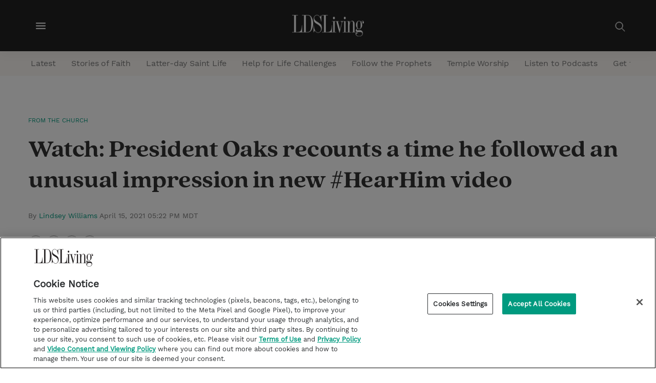

--- FILE ---
content_type: text/html;charset=UTF-8
request_url: https://www.ldsliving.com/watch-president-oaks-recounts-a-time-he-followed-an-unusual-impression-in-new-hearhim-video/s/94202
body_size: 31940
content:
<!DOCTYPE html>
<html class="ArticlePage" lang="en">
    <head>
    <meta charset="UTF-8">

    <style data-cssvarsponyfill="true">
        :root {

    --primaryColor: #009a7f;
    --secondaryColor: #958f8f;

    --grayscaleOne: #faf9f9;
    --grayscaleTwo: #f1eced;
    --grayscaleThree: #e6dfe0;
    --grayscaleFour: #f0f0f0;
    --grayscaleFive: #949494;

    --primaryTextColor: #323232;
    --secondaryTextColor:#7a7a7a;
    --inverseTextColor:#ffffff;

    --linkTextColor: #009a7f;
    --linkHoverColor: #009a7f;

    --containerMaxWidth: 1240px;
    --containerXlMaxWidth: 1440px;
    --containerNarrowWidth: 800px;
    --gap: 20px;
    --verticalGap: var(--gap);

    --siteBgColor: #ffffff;
    --backgroundColor: #faf9f9;
    --borderColor: #e6dfe0;

    --headerBgColor: #232323;
    --headerTextColor: #ffffff;
    --headerHeight: 100px;

    --footerBgColor: #232323;
    --footerTextColor: #c9c9c9;
    --footerLinkTextColor: #009a7f;

    --buttonBorderWidth: 1.5px;
    --buttonBorderRadius: 0;

    --primaryButtonBgColor:#ffffff;
    --primaryButtonBorderColor:#009a7f;
    --primaryButtonTextColor: #009a7f;

    --secondaryButtonBgColor:#2a5975;
    --secondaryButtonBorderColor:#2a5975;
    --secondaryButtonTextColor: #ffffff;

    --primaryHeadlineFont: 'QuincyCF';
    --bodyFont: 'WorkSans';

    --white: #ffffff;
    --black: #000000;
    --error: #ee0120;
    --success: #28a745;
    --live: #ee0120;

    --bannerBgColor: #009a7f;
    --bannerTextColor: #ffffff;
}

    </style>

    <style>
    body:before {
        visibility: hidden;
        border: 0;
        clip: rect(0, 0, 0, 0);
        height: 1px;
        margin: -1px;
        overflow: hidden;
        padding: 0;
        position: absolute;
        width: 1px;
    }

    @media only screen and (min-width: 320px) {
        body:before {
            content: "mq-xs";
        }
    }

    @media only screen and (min-width: 568px) {
        body:before {
            content: "mq-sm";
        }
    }

    @media only screen and (min-width: 768px) {
        body:before {
            content: "mq-md";
        }
    }

    @media only screen and (min-width: 1024px) {
        body:before {
            content: "mq-lg";
        }
    }

    @media only screen and (min-width: 1240px) {
        body:before {
            content: "mq-hk";
        }
    }

    @media only screen and (min-width: 1440px) {
        body:before {
            content: "mq-xl";
        }
    }
</style>
    
    

    <meta property="og:title" content="Watch: President Oaks recounts a time he followed an unusual impression in new #HearHim video">

    <meta property="og:url" content="https://www.ldsliving.com/watch-president-oaks-recounts-a-time-he-followed-an-unusual-impression-in-new-hearhim-video/s/94202">

    <meta property="og:image" content="https://cdn.ldsliving.com/dims4/default/549bf28/2147483647/strip/true/crop/610x320+15+0/resize/1200x630!/quality/90/?url=http%3A%2F%2Flds-living-brightspot-us-east-2.s3.us-east-2.amazonaws.com%2F5b%2F45%2F9e156b821ccbeec171e6f70d3d43%2F60794.jpg">

    
    <meta property="og:image:url" content="https://cdn.ldsliving.com/dims4/default/549bf28/2147483647/strip/true/crop/610x320+15+0/resize/1200x630!/quality/90/?url=http%3A%2F%2Flds-living-brightspot-us-east-2.s3.us-east-2.amazonaws.com%2F5b%2F45%2F9e156b821ccbeec171e6f70d3d43%2F60794.jpg">
    
    <meta property="og:image:width" content="1200">
    <meta property="og:image:height" content="630">
    <meta property="og:image:type" content="image/jpeg">
    
    <meta property="og:image:alt" content="60794.jpg">
    


    <meta property="og:description" content="In a new “How I #HearHim” video, President Dallin H. Oaks shares an experience from his time serving as a counselor in the Chicago South Stake Presidency and how following an unusual impression allowed the Lord&#x27;s blessings to flow. ">

    <meta property="og:site_name" content="LDS Living">



    <meta property="og:type" content="article">

    <meta property="article:author" content="https://www.ldsliving.com/lindsey-williams">

    <meta property="article:published_time" content="2021-04-15T23:22:00">

    <meta property="article:section" content="From the Church">

    <meta property="article:tag" content="Dallin H. Oaks">

    <meta property="article:tag" content="Hear Him">

    
    <meta name="twitter:card" content="summary_large_image"/>
    
    
    
    
    <meta name="twitter:description" content="In a new “How I #HearHim” video, President Dallin H. Oaks shares an experience from his time serving as a counselor in the Chicago South Stake Presidency and how following an unusual impression allowed the Lord&#x27;s blessings to flow. "/>
    
    

    
    <meta name="twitter:image:alt" content="60794.jpg"/>
    
    
    
    
    <meta name="twitter:title" content="Watch: President Oaks recounts a time he followed an unusual impression in new #HearHim video"/>
    


    <meta name="google-site-verification" content="khyuBY-6Z--rJk2e1PR7qYDuni_YwVFFlHlpSd4TmyU">


    <link rel="preconnect" href="//fonts.googleapis.com">
<link rel="preload" as="style" href="//fonts.googleapis.com/css?family=Noto+Sans:ital,wght@0,400;0,700;1,400&display=swap">
<link href="//fonts.googleapis.com/css?family=Noto+Sans:ital,wght@0,400;0,700;1,400&display=swap" rel="stylesheet">

   
    <link data-cssvarsponyfill="true" class="Webpack-css" rel="stylesheet" href="https://static.living.lds-living.production.church.brightspot.cloud/resource/00000179-6716-d4ab-a1f9-6fbe3aea0000/styleguide/All.min.27ddc04330b5cb0ed9efc00e72663b27.gz.css">

    <style>.RichTextBody p>i>a.Link {
    text-decoration: underline;
    font-weight: bold;
}</style>
<style>.RichTextBody > ul li a, .RichTextBody > ol li a {
    font-weight: bold;
    text-decoration: underline;
}</style>
<style>.PageHeaderTextHat-container a:hover {
    color: #FFF;
}</style>


    <meta name="viewport" content="width=device-width, initial-scale=1, minimum-scale=1, maximum-scale=5"><title>Watch: President Oaks recounts a time he followed an unusual impression in new #HearHim video - LDS Living</title><meta name="description" content="When President Dallin H. Oaks received invitations to speak while serving as a counselor in the Chicago South Stake Presidency, he usually got impressions about what he should speak about."><link rel="canonical" href="https://www.ldsliving.com/watch-president-oaks-recounts-a-time-he-followed-an-unusual-impression-in-new-hearhim-video/s/94202"><meta name="brightspot.contentId" content="0000017b-16c9-da2f-a1fb-97ef05fe0001"><link rel="apple-touch-icon"sizes="180x180"href="/apple-touch-icon.png"><link rel="icon"type="image/png"href="/favicon-32x32.png"><link rel="icon"type="image/png"href="/favicon-16x16.png">
    <script type="application/ld+json">{"@context":"http://schema.org","@type":"Article","url":"https://www.ldsliving.com/watch-president-oaks-recounts-a-time-he-followed-an-unusual-impression-in-new-hearhim-video/s/94202","datePublished":"April 15, 2021 05:22 PM MDT","description":"When President Dallin H. Oaks received invitations to speak while serving as a counselor in the Chicago South Stake Presidency, he usually got impressions about what he should speak about.","headline":"Watch: President Oaks recounts a time he followed an unusual impression in new #HearHim video","image":[{"@context":"http://schema.org","@type":"ImageObject","height":320,"url":"https://cdn.ldsliving.com/dims4/default/09e25fb/2147483647/strip/false/crop/640x320+0+0/resize/640x320!/quality/90/?url=http%3A%2F%2Flds-living-brightspot-us-east-2.s3.us-east-2.amazonaws.com%2F5b%2F45%2F9e156b821ccbeec171e6f70d3d43%2F60794.jpg","width":640},{"@context":"http://schema.org","@type":"ImageObject","height":675,"url":"https://cdn.ldsliving.com/dims4/default/8cf22d7/2147483647/strip/false/crop/569x320+36+0/resize/1200x675!/quality/90/?url=http%3A%2F%2Flds-living-brightspot-us-east-2.s3.us-east-2.amazonaws.com%2F5b%2F45%2F9e156b821ccbeec171e6f70d3d43%2F60794.jpg","width":1200}],"mainEntityOfPage":{"@type":"WebPage","@id":"https://www.ldsliving.com/watch-president-oaks-recounts-a-time-he-followed-an-unusual-impression-in-new-hearhim-video/s/94202"},"author":[{"@context":"http://schema.org","@type":"Person","description":"Lindsey Williams is senior manager of career development at BYU-Pathway Worldwide. Previous stops in her career include web editor with LDS Living, the Special Projects Department of The Church of Jesus Christ of Latter-day Saints, and Utah Valley Magazine. The Colorado Springs native enjoys hiking and reading.","image":{"@context":"http://schema.org","@type":"ImageObject","url":"https://static.living.lds-living.production.church.brightspot.cloud/39/1f/48f6800e4a2a962712b75b86f8cd/lindsey-williams-photo.jpeg"},"name":"Lindsey Williams","url":"https://www.ldsliving.com/lindsey-williams"}],"publisher":{"@type":"Organization","name":"LDS Living","logo":{"@type":"ImageObject","url":"https://cdn.ldsliving.com/dims4/default/2139a7f/2147483647/strip/false/crop/1200x358+0+0/resize/201x60!/quality/90/?url=http%3A%2F%2Flds-living-brightspot-us-east-2.s3.us-east-2.amazonaws.com%2F0b%2Ff4%2F1abc39f249cf8d91ffba767e0708%2Fldsliving-logo-white.png","width":201,"height":60}},"name":"Watch: President Oaks recounts a time he followed an unusual impression in new #HearHim video - LDS Living"}</script>

    
    
    <meta name="brightspot.cached" content="false">

    <!--This is needed for custom elements to function in browsers that
    support them natively but that are using es6 code transpiled to es5.
    This will cause a non-fatal error to show up in the IE11 console.
    It can be safely ignored. https://github.com/webcomponents/webcomponentsjs/issues/749 -->
    <script>
        (function () {
        'use strict';

        (()=>{'use strict';if(!window.customElements)return;const a=HTMLElement,b=window.customElements.define,c=window.customElements.get,d=new Map,e=new Map;let f=!1,g=!1;HTMLElement=function(){if(!f){const a=d.get(this.constructor),b=c.call(window.customElements,a);g=!0;const e=new b;return e}f=!1;},HTMLElement.prototype=a.prototype;Object.defineProperty(window,'customElements',{value:window.customElements,configurable:!0,writable:!0}),Object.defineProperty(window.customElements,'define',{value:(c,h)=>{const i=h.prototype,j=class extends a{constructor(){super(),Object.setPrototypeOf(this,i),g||(f=!0,h.call(this)),g=!1;}},k=j.prototype;j.observedAttributes=h.observedAttributes,k.connectedCallback=i.connectedCallback,k.disconnectedCallback=i.disconnectedCallback,k.attributeChangedCallback=i.attributeChangedCallback,k.adoptedCallback=i.adoptedCallback,d.set(h,c),e.set(c,h),b.call(window.customElements,c,j);},configurable:!0,writable:!0}),Object.defineProperty(window.customElements,'get',{value:(a)=>e.get(a),configurable:!0,writable:!0});})();

        /**
        @license
        Copyright (c) 2017 The Polymer Project Authors. All rights reserved.
        This code may only be used under the BSD style license found at http://polymer.github.io/LICENSE.txt
        The complete set of authors may be found at http://polymer.github.io/AUTHORS.txt
        The complete set of contributors may be found at http://polymer.github.io/CONTRIBUTORS.txt
        Code distributed by Google as part of the polymer project is also
        subject to an additional IP rights grant found at http://polymer.github.io/PATENTS.txt
        */
        }());
    </script>
    <script>
        /**
            For the fastest load times https://developers.google.com/speed/docs/insights/BlockingJS
            and to prevent any FOUC, as well as prevent any race conditions for browsers that also
            rely on the CSS variables polyfill, this is inlined.
        **/
        if (!window.customElements) {
            (function(){
                'use strict';var h=new function(){};var aa=new Set("annotation-xml color-profile font-face font-face-src font-face-uri font-face-format font-face-name missing-glyph".split(" "));function m(b){var a=aa.has(b);b=/^[a-z][.0-9_a-z]*-[\-.0-9_a-z]*$/.test(b);return!a&&b}function n(b){var a=b.isConnected;if(void 0!==a)return a;for(;b&&!(b.__CE_isImportDocument||b instanceof Document);)b=b.parentNode||(window.ShadowRoot&&b instanceof ShadowRoot?b.host:void 0);return!(!b||!(b.__CE_isImportDocument||b instanceof Document))}
                function p(b,a){for(;a&&a!==b&&!a.nextSibling;)a=a.parentNode;return a&&a!==b?a.nextSibling:null}
                function t(b,a,c){c=c?c:new Set;for(var d=b;d;){if(d.nodeType===Node.ELEMENT_NODE){var e=d;a(e);var f=e.localName;if("link"===f&&"import"===e.getAttribute("rel")){d=e.import;if(d instanceof Node&&!c.has(d))for(c.add(d),d=d.firstChild;d;d=d.nextSibling)t(d,a,c);d=p(b,e);continue}else if("template"===f){d=p(b,e);continue}if(e=e.__CE_shadowRoot)for(e=e.firstChild;e;e=e.nextSibling)t(e,a,c)}d=d.firstChild?d.firstChild:p(b,d)}}function u(b,a,c){b[a]=c};function v(){this.a=new Map;this.s=new Map;this.f=[];this.b=!1}function ba(b,a,c){b.a.set(a,c);b.s.set(c.constructor,c)}function w(b,a){b.b=!0;b.f.push(a)}function x(b,a){b.b&&t(a,function(a){return y(b,a)})}function y(b,a){if(b.b&&!a.__CE_patched){a.__CE_patched=!0;for(var c=0;c<b.f.length;c++)b.f[c](a)}}function z(b,a){var c=[];t(a,function(b){return c.push(b)});for(a=0;a<c.length;a++){var d=c[a];1===d.__CE_state?b.connectedCallback(d):A(b,d)}}
                function B(b,a){var c=[];t(a,function(b){return c.push(b)});for(a=0;a<c.length;a++){var d=c[a];1===d.__CE_state&&b.disconnectedCallback(d)}}
                function C(b,a,c){c=c?c:{};var d=c.w||new Set,e=c.i||function(a){return A(b,a)},f=[];t(a,function(a){if("link"===a.localName&&"import"===a.getAttribute("rel")){var c=a.import;c instanceof Node&&(c.__CE_isImportDocument=!0,c.__CE_hasRegistry=!0);c&&"complete"===c.readyState?c.__CE_documentLoadHandled=!0:a.addEventListener("load",function(){var c=a.import;if(!c.__CE_documentLoadHandled){c.__CE_documentLoadHandled=!0;var f=new Set(d);f.delete(c);C(b,c,{w:f,i:e})}})}else f.push(a)},d);if(b.b)for(a=0;a<
                f.length;a++)y(b,f[a]);for(a=0;a<f.length;a++)e(f[a])}
                function A(b,a){if(void 0===a.__CE_state){var c=a.ownerDocument;if(c.defaultView||c.__CE_isImportDocument&&c.__CE_hasRegistry)if(c=b.a.get(a.localName)){c.constructionStack.push(a);var d=c.constructor;try{try{if(new d!==a)throw Error("The custom element constructor did not produce the element being upgraded.");}finally{c.constructionStack.pop()}}catch(r){throw a.__CE_state=2,r;}a.__CE_state=1;a.__CE_definition=c;if(c.attributeChangedCallback)for(c=c.observedAttributes,d=0;d<c.length;d++){var e=c[d],
                        f=a.getAttribute(e);null!==f&&b.attributeChangedCallback(a,e,null,f,null)}n(a)&&b.connectedCallback(a)}}}v.prototype.connectedCallback=function(b){var a=b.__CE_definition;a.connectedCallback&&a.connectedCallback.call(b)};v.prototype.disconnectedCallback=function(b){var a=b.__CE_definition;a.disconnectedCallback&&a.disconnectedCallback.call(b)};
                v.prototype.attributeChangedCallback=function(b,a,c,d,e){var f=b.__CE_definition;f.attributeChangedCallback&&-1<f.observedAttributes.indexOf(a)&&f.attributeChangedCallback.call(b,a,c,d,e)};function D(b,a){this.c=b;this.a=a;this.b=void 0;C(this.c,this.a);"loading"===this.a.readyState&&(this.b=new MutationObserver(this.f.bind(this)),this.b.observe(this.a,{childList:!0,subtree:!0}))}function E(b){b.b&&b.b.disconnect()}D.prototype.f=function(b){var a=this.a.readyState;"interactive"!==a&&"complete"!==a||E(this);for(a=0;a<b.length;a++)for(var c=b[a].addedNodes,d=0;d<c.length;d++)C(this.c,c[d])};function ca(){var b=this;this.b=this.a=void 0;this.f=new Promise(function(a){b.b=a;b.a&&a(b.a)})}function F(b){if(b.a)throw Error("Already resolved.");b.a=void 0;b.b&&b.b(void 0)};function G(b){this.j=!1;this.c=b;this.o=new Map;this.l=function(b){return b()};this.g=!1;this.m=[];this.u=new D(b,document)}
                G.prototype.define=function(b,a){var c=this;if(!(a instanceof Function))throw new TypeError("Custom element constructors must be functions.");if(!m(b))throw new SyntaxError("The element name '"+b+"' is not valid.");if(this.c.a.get(b))throw Error("A custom element with name '"+b+"' has already been defined.");if(this.j)throw Error("A custom element is already being defined.");this.j=!0;var d,e,f,r,k;try{var g=function(b){var a=l[b];if(void 0!==a&&!(a instanceof Function))throw Error("The '"+b+"' callback must be a function.");
                    return a},l=a.prototype;if(!(l instanceof Object))throw new TypeError("The custom element constructor's prototype is not an object.");d=g("connectedCallback");e=g("disconnectedCallback");f=g("adoptedCallback");r=g("attributeChangedCallback");k=a.observedAttributes||[]}catch(q){return}finally{this.j=!1}a={localName:b,constructor:a,connectedCallback:d,disconnectedCallback:e,adoptedCallback:f,attributeChangedCallback:r,observedAttributes:k,constructionStack:[]};ba(this.c,b,a);this.m.push(a);this.g||
                (this.g=!0,this.l(function(){return da(c)}))};G.prototype.i=function(b){C(this.c,b)};function da(b){if(!1!==b.g){b.g=!1;for(var a=b.m,c=[],d=new Map,e=0;e<a.length;e++)d.set(a[e].localName,[]);C(b.c,document,{i:function(a){if(void 0===a.__CE_state){var e=a.localName,f=d.get(e);f?f.push(a):b.c.a.get(e)&&c.push(a)}}});for(e=0;e<c.length;e++)A(b.c,c[e]);for(;0<a.length;){for(var f=a.shift(),e=f.localName,f=d.get(f.localName),r=0;r<f.length;r++)A(b.c,f[r]);(e=b.o.get(e))&&F(e)}}}
                G.prototype.get=function(b){if(b=this.c.a.get(b))return b.constructor};G.prototype.whenDefined=function(b){if(!m(b))return Promise.reject(new SyntaxError("'"+b+"' is not a valid custom element name."));var a=this.o.get(b);if(a)return a.f;a=new ca;this.o.set(b,a);this.c.a.get(b)&&!this.m.some(function(a){return a.localName===b})&&F(a);return a.f};G.prototype.v=function(b){E(this.u);var a=this.l;this.l=function(c){return b(function(){return a(c)})}};window.CustomElementRegistry=G;
                G.prototype.define=G.prototype.define;G.prototype.upgrade=G.prototype.i;G.prototype.get=G.prototype.get;G.prototype.whenDefined=G.prototype.whenDefined;G.prototype.polyfillWrapFlushCallback=G.prototype.v;var H=window.Document.prototype.createElement,ea=window.Document.prototype.createElementNS,fa=window.Document.prototype.importNode,ga=window.Document.prototype.prepend,ha=window.Document.prototype.append,ia=window.DocumentFragment.prototype.prepend,ja=window.DocumentFragment.prototype.append,I=window.Node.prototype.cloneNode,J=window.Node.prototype.appendChild,K=window.Node.prototype.insertBefore,L=window.Node.prototype.removeChild,M=window.Node.prototype.replaceChild,N=Object.getOwnPropertyDescriptor(window.Node.prototype,
                        "textContent"),O=window.Element.prototype.attachShadow,P=Object.getOwnPropertyDescriptor(window.Element.prototype,"innerHTML"),Q=window.Element.prototype.getAttribute,R=window.Element.prototype.setAttribute,S=window.Element.prototype.removeAttribute,T=window.Element.prototype.getAttributeNS,U=window.Element.prototype.setAttributeNS,ka=window.Element.prototype.removeAttributeNS,la=window.Element.prototype.insertAdjacentElement,ma=window.Element.prototype.insertAdjacentHTML,na=window.Element.prototype.prepend,
                        oa=window.Element.prototype.append,V=window.Element.prototype.before,pa=window.Element.prototype.after,qa=window.Element.prototype.replaceWith,ra=window.Element.prototype.remove,sa=HTMLElement,W=Object.getOwnPropertyDescriptor(HTMLElement.prototype,"innerHTML"),ta=HTMLElement.prototype.insertAdjacentElement,ua=HTMLElement.prototype.insertAdjacentHTML;function va(){var b=X;HTMLElement=function(){function a(){var a=this.constructor,d=b.s.get(a);if(!d)throw Error("The custom element being constructed was not registered with `customElements`.");var e=d.constructionStack;if(!e.length)return e=H.call(document,d.localName),Object.setPrototypeOf(e,a.prototype),e.__CE_state=1,e.__CE_definition=d,y(b,e),e;var d=e.length-1,f=e[d];if(f===h)throw Error("The HTMLElement constructor was either called reentrantly for this constructor or called multiple times.");
                    e[d]=h;Object.setPrototypeOf(f,a.prototype);y(b,f);return f}a.prototype=sa.prototype;return a}()};function Y(b,a,c){function d(a){return function(c){for(var e=[],d=0;d<arguments.length;++d)e[d-0]=arguments[d];for(var d=[],f=[],l=0;l<e.length;l++){var q=e[l];q instanceof Element&&n(q)&&f.push(q);if(q instanceof DocumentFragment)for(q=q.firstChild;q;q=q.nextSibling)d.push(q);else d.push(q)}a.apply(this,e);for(e=0;e<f.length;e++)B(b,f[e]);if(n(this))for(e=0;e<d.length;e++)f=d[e],f instanceof Element&&z(b,f)}}c.h&&(a.prepend=d(c.h));c.append&&(a.append=d(c.append))};function wa(){var b=X;u(Document.prototype,"createElement",function(a){if(this.__CE_hasRegistry){var c=b.a.get(a);if(c)return new c.constructor}a=H.call(this,a);y(b,a);return a});u(Document.prototype,"importNode",function(a,c){a=fa.call(this,a,c);this.__CE_hasRegistry?C(b,a):x(b,a);return a});u(Document.prototype,"createElementNS",function(a,c){if(this.__CE_hasRegistry&&(null===a||"http://www.w3.org/1999/xhtml"===a)){var d=b.a.get(c);if(d)return new d.constructor}a=ea.call(this,a,c);y(b,a);return a});
                    Y(b,Document.prototype,{h:ga,append:ha})};function xa(){var b=X;function a(a,d){Object.defineProperty(a,"textContent",{enumerable:d.enumerable,configurable:!0,get:d.get,set:function(a){if(this.nodeType===Node.TEXT_NODE)d.set.call(this,a);else{var e=void 0;if(this.firstChild){var c=this.childNodes,k=c.length;if(0<k&&n(this))for(var e=Array(k),g=0;g<k;g++)e[g]=c[g]}d.set.call(this,a);if(e)for(a=0;a<e.length;a++)B(b,e[a])}}})}u(Node.prototype,"insertBefore",function(a,d){if(a instanceof DocumentFragment){var e=Array.prototype.slice.apply(a.childNodes);
                    a=K.call(this,a,d);if(n(this))for(d=0;d<e.length;d++)z(b,e[d]);return a}e=n(a);d=K.call(this,a,d);e&&B(b,a);n(this)&&z(b,a);return d});u(Node.prototype,"appendChild",function(a){if(a instanceof DocumentFragment){var c=Array.prototype.slice.apply(a.childNodes);a=J.call(this,a);if(n(this))for(var e=0;e<c.length;e++)z(b,c[e]);return a}c=n(a);e=J.call(this,a);c&&B(b,a);n(this)&&z(b,a);return e});u(Node.prototype,"cloneNode",function(a){a=I.call(this,a);this.ownerDocument.__CE_hasRegistry?C(b,a):x(b,a);
                    return a});u(Node.prototype,"removeChild",function(a){var c=n(a),e=L.call(this,a);c&&B(b,a);return e});u(Node.prototype,"replaceChild",function(a,d){if(a instanceof DocumentFragment){var e=Array.prototype.slice.apply(a.childNodes);a=M.call(this,a,d);if(n(this))for(B(b,d),d=0;d<e.length;d++)z(b,e[d]);return a}var e=n(a),f=M.call(this,a,d),c=n(this);c&&B(b,d);e&&B(b,a);c&&z(b,a);return f});N&&N.get?a(Node.prototype,N):w(b,function(b){a(b,{enumerable:!0,configurable:!0,get:function(){for(var a=[],b=
                            0;b<this.childNodes.length;b++)a.push(this.childNodes[b].textContent);return a.join("")},set:function(a){for(;this.firstChild;)L.call(this,this.firstChild);J.call(this,document.createTextNode(a))}})})};function ya(b){var a=Element.prototype;function c(a){return function(e){for(var c=[],d=0;d<arguments.length;++d)c[d-0]=arguments[d];for(var d=[],k=[],g=0;g<c.length;g++){var l=c[g];l instanceof Element&&n(l)&&k.push(l);if(l instanceof DocumentFragment)for(l=l.firstChild;l;l=l.nextSibling)d.push(l);else d.push(l)}a.apply(this,c);for(c=0;c<k.length;c++)B(b,k[c]);if(n(this))for(c=0;c<d.length;c++)k=d[c],k instanceof Element&&z(b,k)}}V&&(a.before=c(V));V&&(a.after=c(pa));qa&&u(a,"replaceWith",function(a){for(var e=
                        [],c=0;c<arguments.length;++c)e[c-0]=arguments[c];for(var c=[],d=[],k=0;k<e.length;k++){var g=e[k];g instanceof Element&&n(g)&&d.push(g);if(g instanceof DocumentFragment)for(g=g.firstChild;g;g=g.nextSibling)c.push(g);else c.push(g)}k=n(this);qa.apply(this,e);for(e=0;e<d.length;e++)B(b,d[e]);if(k)for(B(b,this),e=0;e<c.length;e++)d=c[e],d instanceof Element&&z(b,d)});ra&&u(a,"remove",function(){var a=n(this);ra.call(this);a&&B(b,this)})};function za(){var b=X;function a(a,c){Object.defineProperty(a,"innerHTML",{enumerable:c.enumerable,configurable:!0,get:c.get,set:function(a){var e=this,d=void 0;n(this)&&(d=[],t(this,function(a){a!==e&&d.push(a)}));c.set.call(this,a);if(d)for(var f=0;f<d.length;f++){var r=d[f];1===r.__CE_state&&b.disconnectedCallback(r)}this.ownerDocument.__CE_hasRegistry?C(b,this):x(b,this);return a}})}function c(a,c){u(a,"insertAdjacentElement",function(a,e){var d=n(e);a=c.call(this,a,e);d&&B(b,e);n(a)&&z(b,e);
                    return a})}function d(a,c){function e(a,e){for(var c=[];a!==e;a=a.nextSibling)c.push(a);for(e=0;e<c.length;e++)C(b,c[e])}u(a,"insertAdjacentHTML",function(a,b){a=a.toLowerCase();if("beforebegin"===a){var d=this.previousSibling;c.call(this,a,b);e(d||this.parentNode.firstChild,this)}else if("afterbegin"===a)d=this.firstChild,c.call(this,a,b),e(this.firstChild,d);else if("beforeend"===a)d=this.lastChild,c.call(this,a,b),e(d||this.firstChild,null);else if("afterend"===a)d=this.nextSibling,c.call(this,
                        a,b),e(this.nextSibling,d);else throw new SyntaxError("The value provided ("+String(a)+") is not one of 'beforebegin', 'afterbegin', 'beforeend', or 'afterend'.");})}O&&u(Element.prototype,"attachShadow",function(a){return this.__CE_shadowRoot=a=O.call(this,a)});P&&P.get?a(Element.prototype,P):W&&W.get?a(HTMLElement.prototype,W):w(b,function(b){a(b,{enumerable:!0,configurable:!0,get:function(){return I.call(this,!0).innerHTML},set:function(a){var b="template"===this.localName,e=b?this.content:this,
                            c=H.call(document,this.localName);for(c.innerHTML=a;0<e.childNodes.length;)L.call(e,e.childNodes[0]);for(a=b?c.content:c;0<a.childNodes.length;)J.call(e,a.childNodes[0])}})});u(Element.prototype,"setAttribute",function(a,c){if(1!==this.__CE_state)return R.call(this,a,c);var e=Q.call(this,a);R.call(this,a,c);c=Q.call(this,a);b.attributeChangedCallback(this,a,e,c,null)});u(Element.prototype,"setAttributeNS",function(a,c,d){if(1!==this.__CE_state)return U.call(this,a,c,d);var e=T.call(this,a,c);U.call(this,
                        a,c,d);d=T.call(this,a,c);b.attributeChangedCallback(this,c,e,d,a)});u(Element.prototype,"removeAttribute",function(a){if(1!==this.__CE_state)return S.call(this,a);var c=Q.call(this,a);S.call(this,a);null!==c&&b.attributeChangedCallback(this,a,c,null,null)});u(Element.prototype,"removeAttributeNS",function(a,c){if(1!==this.__CE_state)return ka.call(this,a,c);var d=T.call(this,a,c);ka.call(this,a,c);var e=T.call(this,a,c);d!==e&&b.attributeChangedCallback(this,c,d,e,a)});ta?c(HTMLElement.prototype,
                        ta):la?c(Element.prototype,la):console.warn("Custom Elements: `Element#insertAdjacentElement` was not patched.");ua?d(HTMLElement.prototype,ua):ma?d(Element.prototype,ma):console.warn("Custom Elements: `Element#insertAdjacentHTML` was not patched.");Y(b,Element.prototype,{h:na,append:oa});ya(b)};/*

                Copyright (c) 2016 The Polymer Project Authors. All rights reserved.
                This code may only be used under the BSD style license found at http://polymer.github.io/LICENSE.txt
                The complete set of authors may be found at http://polymer.github.io/AUTHORS.txt
                The complete set of contributors may be found at http://polymer.github.io/CONTRIBUTORS.txt
                Code distributed by Google as part of the polymer project is also
                subject to an additional IP rights grant found at http://polymer.github.io/PATENTS.txt
                */
                var Z=window.customElements;if(!Z||Z.forcePolyfill||"function"!=typeof Z.define||"function"!=typeof Z.get){var X=new v;va();wa();Y(X,DocumentFragment.prototype,{h:ia,append:ja});xa();za();document.__CE_hasRegistry=!0;var customElements=new G(X);Object.defineProperty(window,"customElements",{configurable:!0,enumerable:!0,value:customElements})};
            }).call(self);
        }

        /**
            This allows us to load the IE polyfills via feature detection so that they do not load
            needlessly in the browsers that do not need them. It also ensures they are loaded
            non async so that they load before the rest of our JS.
        */
        var head = document.getElementsByTagName('head')[0];
        if (!window.CSS || !window.CSS.supports || !window.CSS.supports('--fake-var', 0)) {
            var script = document.createElement('script');
            script.setAttribute('src', "https://static.living.lds-living.production.church.brightspot.cloud/resource/00000179-6716-d4ab-a1f9-6fbe3aea0000/styleguide/util/IEPolyfills.60916b28d1f90024f940f370ea3085b7.gz.js");
            script.setAttribute('type', 'text/javascript');
            script.async = false;
            head.appendChild(script);
        }
    </script>
    
    <script src="https://static.living.lds-living.production.church.brightspot.cloud/resource/00000179-6716-d4ab-a1f9-6fbe3aea0000/styleguide/All.min.8bcfe18ac7cdccd5752614d19e542bfe.gz.js" async></script>

    <script async="async" src="https://www.googletagservices.com/tag/js/gpt.js"></script>

<script type="text/javascript">
    // Google tag setup
    var googletag = googletag || {};
    googletag.cmd = googletag.cmd || [];

    googletag.cmd.push(function () {
        googletag.pubads().enableSingleRequest()
        googletag.pubads().enableAsyncRendering()
        googletag.pubads().disableInitialLoad()
        googletag.enableServices()
    })

    // setup of ad slots
    var dfpAdSlotsObject = {}
    var dfpAdSlots = []
    var staticAdSlots = []
</script>

    <script>
      (function(i,s,o,g,r,a,m){i['GoogleAnalyticsObject']=r;i[r]=i[r]||function(){
      (i[r].q=i[r].q||[]).push(arguments)},i[r].l=1*new Date();a=s.createElement(o),
      m=s.getElementsByTagName(o)[0];a.async=1;a.src=g;m.parentNode.insertBefore(a,m)
      })(window,document,'script','https://www.google-analytics.com/analytics.js','ga');
      ga('create', "G-JQMEQ8QNJ8", 'auto');

      
      ga('send', 'pageview');
      

    </script>

<script>window.addEventListener('load', (event) => {
    
    let actionLink = document.querySelectorAll('.ActionLink')
    actionLink.forEach(item => {

        let hrefItem= item.getAttribute('href')               
        if( hrefItem === 'javascript:window.print()'){
            item.removeAttribute('target')
        }
    })
})</script>
<script></script>
<!-- CookiePro Cookies Consent Notice start for ldsliving.com -->
<script src="https://cookie-cdn.cookiepro.com/scripttemplates/otSDKStub.js"  type="text/javascript" charset="UTF-8" data-domain-script="7ec36d44-a801-42f3-9956-310c406379c2" ></script>
<script type="text/javascript">
function OptanonWrapper() { }
</script>
<!-- CookiePro Cookies Consent Notice end for ldsliving.com --></script>
<script><!-- Google tag (gtag.js) -->
  window.dataLayer = window.dataLayer || [];
  function gtag(){dataLayer.push(arguments);}
  gtag('js', new Date());

  gtag('config', 'G-JQMEQ8QNJ8');

(function(w,d,s,l,i){w[l]=w[l]||[];w[l].push({'gtm.start':
new Date().getTime(),event:'gtm.js'});var f=d.getElementsByTagName(s)[0],
j=d.createElement(s),dl=l!='dataLayer'?'&l='+l:'';j.setAttributeNode(d.createAttribute('data-ot-ignore'));j.async=true;j.src=
'https://www.googletagmanager.com/gtm.js?id='+i+dl;f.parentNode.insertBefore(j,f);
})(window,document,'script','dataLayer','GTM-M6T4SJ');
 
// Define dataLayer and the gtag function.
window.dataLayer = window.dataLayer || [];
function gtag(){dataLayer.push(arguments);}

// Set default consent for all regions
gtag('consent', 'default', {
  'ad_storage': 'denied',
  'ad_user_data': 'denied',
  'ad_personalization': 'denied'
});</script>

    

</head>


    <body class="ArticlePage-body"data-rounded-corners="true"
data-has-aside="true"
data-has-hat="false"





>
        <svg xmlns="http://www.w3.org/2000/svg" style="display:none" id="iconsMap">
    <symbol id="mono-icon-facebook" viewBox="0 0 30 30">
        <g fill="none" fill-rule="evenodd">
            <circle cx="15" cy="15" r="14.5" stroke="currentColor"/>
            <path fill="currentColor" d="M15.667 12.667H18L17.708 15h-2.041v7H12.64v-7H11v-2.333h1.64v-1.568c0-1.02.256-1.793.766-2.315.51-.523 1.361-.784 2.552-.784H18v2.333h-1.24c-.461 0-.76.073-.893.22-.133.145-.2.388-.2.728v1.386z"/>
        </g>
    </symbol>
    <symbol id="mono-icon-instagram" viewBox="0 0 30 30">
        <g fill="none" fill-rule="evenodd">
            <circle cx="15" cy="15" r="14.5" stroke="currentColor"/>
            <path fill="currentColor" d="M15.94 7c1.34.004 1.647.016 2.358.048.852.039 1.433.174 1.942.372.526.204.972.478 1.417.923.445.444.719.89.923 1.417.198.508.333 1.09.372 1.941.039.854.048 1.126.048 3.299s-.01 2.445-.048 3.298c-.039.852-.174 1.433-.372 1.942-.204.526-.478.972-.923 1.417-.445.445-.89.719-1.417.923-.509.198-1.09.333-1.942.372-.71.032-1.018.044-2.359.047H14.06c-1.34-.003-1.647-.015-2.359-.047-.851-.039-1.433-.174-1.941-.372-.527-.204-.973-.478-1.417-.923-.445-.445-.719-.89-.923-1.417-.198-.509-.333-1.09-.372-1.942-.032-.71-.044-1.018-.047-2.359V14.06c.003-1.34.015-1.647.047-2.359.039-.851.174-1.433.372-1.941.204-.527.478-.973.923-1.417.444-.445.89-.719 1.417-.923.508-.198 1.09-.333 1.941-.372.712-.032 1.02-.044 2.36-.047zm-.222 1.442h-1.436c-1.49.002-1.777.012-2.515.046-.78.035-1.203.166-1.485.275-.374.146-.64.319-.92.599-.28.28-.453.546-.599.92-.11.282-.24.705-.275 1.485-.034.738-.044 1.024-.046 2.515v1.436c.002 1.49.012 1.777.046 2.515.035.78.166 1.203.275 1.485.146.374.319.64.599.92.28.28.546.453.92.598.282.11.705.24 1.485.276.738.034 1.024.044 2.515.046h1.436c1.49-.002 1.777-.012 2.515-.046.78-.036 1.203-.166 1.485-.276.374-.145.64-.318.92-.598.28-.28.453-.546.598-.92.11-.282.24-.705.276-1.485.034-.738.044-1.024.046-2.515v-1.436c-.002-1.49-.012-1.777-.046-2.515-.036-.78-.166-1.203-.276-1.485-.145-.374-.318-.64-.598-.92-.28-.28-.546-.453-.92-.599-.282-.11-.705-.24-1.485-.275-.738-.034-1.024-.044-2.515-.046zM15 10.892c2.269 0 4.108 1.839 4.108 4.108 0 2.269-1.84 4.108-4.108 4.108-2.269 0-4.108-1.84-4.108-4.108 0-2.269 1.839-4.108 4.108-4.108zm0 1.441c-1.473 0-2.667 1.194-2.667 2.667 0 1.473 1.194 2.667 2.667 2.667 1.473 0 2.667-1.194 2.667-2.667 0-1.473-1.194-2.667-2.667-2.667zm4.27-2.564c.53 0 .96.43.96.96s-.43.96-.96.96-.96-.43-.96-.96.43-.96.96-.96z"/>
        </g>
    </symbol>
    <symbol id="mono-icon-email" viewBox="0 0 30 30">
        <g fill="none" fill-rule="evenodd">
            <circle cx="15" cy="15" r="14.5" stroke="currentColor"/>
            <g>
                <path d="M0 0L20 0 20 20 0 20z" transform="translate(5 5)"/>
                <path fill="currentColor" fill-rule="nonzero" d="M16.667 3.333H3.333c-.916 0-1.658.75-1.658 1.667l-.008 10c0 .917.75 1.667 1.666 1.667h13.334c.916 0 1.666-.75 1.666-1.667V5c0-.917-.75-1.667-1.666-1.667zm-.334 3.542l-5.891 3.683c-.267.167-.617.167-.884 0L3.667 6.875c-.209-.133-.334-.358-.334-.6 0-.558.609-.892 1.084-.6L10 9.167l5.583-3.492c.475-.292 1.084.042 1.084.6 0 .242-.125.467-.334.6z" transform="translate(5 5)"/>
            </g>
        </g>
    </symbol>
    <symbol id="mono-icon-print" viewBox="0 0 30 30">
        <g fill="none" fill-rule="evenodd">
            <circle cx="15" cy="15" r="14.5" stroke="currentColor"/>
            <g>
                <path d="M0 0L20 0 20 20 0 20z" transform="translate(5 5)"/>
                <path fill="currentColor" fill-rule="nonzero" d="M15.833 6.667H4.167c-1.384 0-2.5 1.116-2.5 2.5V12.5c0 .917.75 1.667 1.666 1.667H5v1.666c0 .917.75 1.667 1.667 1.667h6.666c.917 0 1.667-.75 1.667-1.667v-1.666h1.667c.916 0 1.666-.75 1.666-1.667V9.167c0-1.384-1.116-2.5-2.5-2.5zM12.5 15.833h-5c-.458 0-.833-.375-.833-.833v-3.333h6.666V15c0 .458-.375.833-.833.833zM15.833 10c-.458 0-.833-.375-.833-.833 0-.459.375-.834.833-.834.459 0 .834.375.834.834 0 .458-.375.833-.834.833zm-1.666-7.5H5.833c-.458 0-.833.375-.833.833V5c0 .458.375.833.833.833h8.334c.458 0 .833-.375.833-.833V3.333c0-.458-.375-.833-.833-.833z" transform="translate(5 5)"/>
            </g>
        </g>
    </symbol>
    <symbol id="mono-icon-copylink" viewBox="0 0 12 12">
        <g fill-rule="evenodd">
            <path d="M10.199 2.378c.222.205.4.548.465.897.062.332.016.614-.132.774L8.627 6.106c-.187.203-.512.232-.75-.014a.498.498 0 0 0-.706.028.499.499 0 0 0 .026.706 1.509 1.509 0 0 0 2.165-.04l1.903-2.06c.37-.398.506-.98.382-1.636-.105-.557-.392-1.097-.77-1.445L9.968.8C9.591.452 9.03.208 8.467.145 7.803.072 7.233.252 6.864.653L4.958 2.709a1.509 1.509 0 0 0 .126 2.161.5.5 0 1 0 .68-.734c-.264-.218-.26-.545-.071-.747L7.597 1.33c.147-.16.425-.228.76-.19.353.038.71.188.931.394l.91.843.001.001zM1.8 9.623c-.222-.205-.4-.549-.465-.897-.062-.332-.016-.614.132-.774l1.905-2.057c.187-.203.512-.232.75.014a.498.498 0 0 0 .706-.028.499.499 0 0 0-.026-.706 1.508 1.508 0 0 0-2.165.04L.734 7.275c-.37.399-.506.98-.382 1.637.105.557.392 1.097.77 1.445l.91.843c.376.35.937.594 1.5.656.664.073 1.234-.106 1.603-.507L7.04 9.291a1.508 1.508 0 0 0-.126-2.16.5.5 0 0 0-.68.734c.264.218.26.545.071.747l-1.904 2.057c-.147.16-.425.228-.76.191-.353-.038-.71-.188-.931-.394l-.91-.843z"></path>
            <path d="M8.208 3.614a.5.5 0 0 0-.707.028L3.764 7.677a.5.5 0 0 0 .734.68L8.235 4.32a.5.5 0 0 0-.027-.707"></path>
        </g>
    </symbol>
    <symbol id="mono-icon-linkedin" viewBox="0 0 30 30">
        <g fill="none" fill-rule="evenodd">
            <circle cx="15" cy="15" r="14.5" stroke="currentColor"/>
            <path fill="currentColor" d="M11.786 20v-8.357H9V20h2.786zM10.369 9.786c.41 0 .748-.134 1.015-.402.268-.267.402-.59.402-.968 0-.409-.126-.747-.378-1.015-.252-.267-.582-.401-.992-.401-.409 0-.747.134-1.015.401C9.134 7.67 9 8.007 9 8.416c0 .378.126.7.378.968s.582.402.991.402zM22 20v-4.776c0-1.177-.29-2.069-.87-2.674-.58-.605-1.335-.907-2.264-.907-.995 0-1.824.446-2.487 1.337v-1.146h-2.736V20h2.736v-4.632c0-.319.033-.541.1-.669.265-.637.729-.955 1.392-.955.929 0 1.393.59 1.393 1.767V20H22z"/>
        </g>
    </symbol>
    <symbol id="mono-icon-pinterest" viewBox="0 0 30 30">
        <g fill="none" fill-rule="evenodd">
            <circle stroke="currentColor" cx="15" cy="15" r="14.5"/>
            <path fill="currentColor" d="M15,7a8,8,0,0,0-3.21,15.32,7.27,7.27,0,0,1,.14-1.83c.15-.65,1-4.36,1-4.36a3,3,0,0,1-.26-1.26c0-1.19.69-2.08,1.54-2.08A1.07,1.07,0,0,1,15.32,14a16.85,16.85,0,0,1-.7,2.84,1.23,1.23,0,0,0,1.26,1.54c1.51,0,2.54-1.94,2.54-4.25a3,3,0,0,0-3.33-3.06,3.79,3.79,0,0,0-3.94,3.83,2.29,2.29,0,0,0,.53,1.56c.14.18.17.25.11.45s-.12.5-.16.64a.27.27,0,0,1-.4.2,3.06,3.06,0,0,1-1.64-3c0-2.27,1.92-5,5.72-5a4.78,4.78,0,0,1,5.06,4.58c0,3.14-1.75,5.48-4.32,5.48a2.29,2.29,0,0,1-2-1s-.47,1.84-.57,2.2a6.56,6.56,0,0,1-.8,1.71A8.09,8.09,0,0,0,15,23,8,8,0,0,0,15,7Z"/>
        </g>
    </symbol>
    <symbol id="mono-icon-tumblr" viewBox="0 0 30 30">
        <g fill="none" fill-rule="evenodd">
            <circle stroke="currentColor" cx="15" cy="15" r="14.5"/>
            <path fill="currentColor" d="M17.5,20.4a2.33,2.33,0,0,1-1.21-.32,1.26,1.26,0,0,1-.54-.63,6.62,6.62,0,0,1-.14-1.79V13.77h3.7V11.31h-3.7V7H13.23a7.88,7.88,0,0,1-.55,2.25,4.06,4.06,0,0,1-1,1.38,4.65,4.65,0,0,1-1.61.89v2.25h1.85v5.4a4.8,4.8,0,0,0,.22,1.67A2.86,2.86,0,0,0,13,21.93a3.89,3.89,0,0,0,1.43.79,6.05,6.05,0,0,0,1.94.28,7.24,7.24,0,0,0,1.72-.2,9.58,9.58,0,0,0,1.85-.67V19.6A4.36,4.36,0,0,1,17.5,20.4Z"/>
        </g>
    </symbol>
    <symbol id="mono-icon-twitter" viewBox="0 0 30 30">
        <g fill="none" fill-rule="evenodd">
            <circle cx="15" cy="15" r="14.5" stroke="currentColor"/>
            <path fill="currentColor" d="M23 11.342c-.356.544-.83 1.03-1.424 1.458v.35c0 2.042-.746 3.894-2.24 5.556-1.492 1.663-3.474 2.494-5.946 2.494-1.582 0-3.045-.428-4.39-1.283.316.039.544.058.682.058 1.325 0 2.511-.408 3.56-1.225-.613-.02-1.167-.209-1.661-.569-.495-.36-.831-.821-1.009-1.385.237.039.415.058.534.058.198 0 .455-.039.771-.116-.652-.137-1.201-.462-1.646-.978-.445-.515-.667-1.113-.667-1.793v-.03c.435.234.87.35 1.305.35-.85-.544-1.276-1.331-1.276-2.362 0-.486.129-.953.386-1.4 1.522 1.847 3.49 2.83 5.902 2.946-.04-.136-.059-.35-.059-.642 0-.797.277-1.468.83-2.012.554-.545 1.236-.817 2.047-.817.81 0 1.503.301 2.076.904.594-.097 1.207-.33 1.84-.7-.198.68-.623 1.206-1.276 1.575.613-.058 1.167-.204 1.661-.437z"/>
        </g>
    </symbol>
    <symbol id="mono-icon-youtube" viewBox="0 0 30 30">
        <g fill="none" fill-rule="evenodd">
            <circle cx="15" cy="15" r="14.5" stroke="currentColor"/>
            <path fill="currentColor" d="M22.678 10.758c.136.528.234 1.329.293 2.403L23 14.626l-.03 1.466c-.058 1.094-.156 1.904-.292 2.432-.098.332-.274.625-.528.879s-.557.43-.908.527c-.508.137-1.7.235-3.575.293l-2.667.03-2.667-.03c-1.875-.058-3.067-.156-3.575-.293-.351-.097-.654-.273-.908-.527s-.43-.547-.528-.88c-.136-.527-.234-1.337-.293-2.431L7 14.626c0-.43.01-.918.03-1.465.058-1.074.156-1.875.292-2.403.098-.351.274-.654.528-.908s.557-.43.908-.528c.508-.136 1.7-.234 3.575-.293L15 9l2.667.03c1.875.058 3.067.156 3.575.292.351.098.654.274.908.528s.43.557.528.908zm-9.319 6.271l4.19-2.403-4.19-2.373v4.776z"/>
        </g>
    </symbol>
    <symbol id="mono-icon-google" viewBox="0 0 30 30">
        <g fill="none" fill-rule="evenodd">
            <circle cx="15" cy="15" r="14.5" stroke="currentColor"/>
            <path fill="currentColor" fill-rule="nonzero" d="M8 15c0-3.86 3.14-7 7-7 1.559 0 3.034.502 4.267 1.45l-1.627 2.113c-.762-.586-1.675-.896-2.64-.896-2.39 0-4.333 1.944-4.333 4.333 0 2.39 1.944 4.333 4.333 4.333 1.924 0 3.56-1.26 4.123-3H15v-2.666h7V15c0 3.86-3.14 7-7 7s-7-3.14-7-7z"/>
        </g>
    </symbol>
    <symbol id="burger-menu" viewBox="0 0 18 12">
        <path fill-rule="evenodd" d="M17 10c.552 0 1 .448 1 1s-.448 1-1 1H1c-.552 0-1-.448-1-1s.448-1 1-1h16zm0-5c.552 0 1 .448 1 1s-.448 1-1 1H1c-.552 0-1-.448-1-1s.448-1 1-1h16zm0-5c.552 0 1 .448 1 1s-.448 1-1 1H1c-.552 0-1-.448-1-1s.448-1 1-1h16z"/>
    </symbol>
    <symbol id="icon-magnify" viewBox="0 0 22 22">
        <g fill="none" fill-rule="evenodd" transform="translate(-1189 -18)">
            <path fill-rule="nonzero" stroke="currentColor" d="M1197.961 34.024c-3.38.004-6.293-2.379-6.955-5.69-.663-3.312 1.109-6.63 4.231-7.925s6.725-.205 8.604 2.603c1.88 2.807 1.511 6.55-.879 8.938-1.326 1.326-3.124 2.072-5 2.074zm11.944 4.271l-6.076-6.062c2.88-3.192 2.688-8.096-.432-11.055-3.12-2.959-8.031-2.895-11.073.144s-3.106 7.946-.144 11.063c2.961 3.117 7.87 3.308 11.065.431l6.076 6.07c.156.152.403.152.559 0 .15-.151.16-.393.025-.557v-.034z"/>
        </g>
    </symbol>`
    <symbol id="close-x" viewBox="0 0 16 16">
        <path fill-rule="evenodd" d="M1.707.293l6.01 6.009 6.01-6.01c.391-.39 1.025-.39 1.415 0 .39.391.39 1.025 0 1.415l-6.01 6.01 6.01 6.01c.39.391.39 1.025 0 1.415-.39.39-1.024.39-1.414 0l-6.011-6.01-6.01 6.01c-.39.39-1.024.39-1.414 0-.39-.39-.39-1.024 0-1.414l6.009-6.011-6.01-6.01c-.39-.39-.39-1.024 0-1.414.391-.39 1.025-.39 1.415 0z"/>
    </symbol>
    <symbol id="chevron" viewBox="0 0 100 100">
        <g>
            <path d="M22.4566257,37.2056786 L-21.4456527,71.9511488 C-22.9248661,72.9681457 -24.9073712,72.5311671 -25.8758148,70.9765924 L-26.9788683,69.2027424 C-27.9450684,67.6481676 -27.5292733,65.5646602 -26.0500598,64.5484493 L20.154796,28.2208967 C21.5532435,27.2597011 23.3600078,27.2597011 24.759951,28.2208967 L71.0500598,64.4659264 C72.5292733,65.4829232 72.9450684,67.5672166 71.9788683,69.1217913 L70.8750669,70.8956413 C69.9073712,72.4502161 67.9241183,72.8848368 66.4449048,71.8694118 L22.4566257,37.2056786 Z" id="Transparent-Chevron" transform="translate(22.500000, 50.000000) rotate(90.000000) translate(-22.500000, -50.000000) "></path>
        </g>
    </symbol>
    <symbol id="chevron-down-regular" viewBox="0 0 448 512">
        <path d="M441.9 167.3l-19.8-19.8c-4.7-4.7-12.3-4.7-17 0L224 328.2 42.9 147.5c-4.7-4.7-12.3-4.7-17 0L6.1 167.3c-4.7 4.7-4.7 12.3 0 17l209.4 209.4c4.7 4.7 12.3 4.7 17 0l209.4-209.4c4.7-4.7 4.7-12.3 0-17z"></path>
    </symbol>
    <symbol id="icon-chevron-left" viewBox="0 0 256 512">
        <path
            d="M231.293 473.899l19.799-19.799c4.686-4.686 4.686-12.284 0-16.971L70.393 256 251.092 74.87c4.686-4.686 4.686-12.284 0-16.971L231.293 38.1c-4.686-4.686-12.284-4.686-16.971 0L4.908 247.515c-4.686 4.686-4.686 12.284 0 16.971L214.322 473.9c4.687 4.686 12.285 4.686 16.971-.001z">
        </path>
    </symbol>
    <symbol id="icon-chevron-right" viewBox="0 0 256 512">
        <path
            d="M24.707 38.101L4.908 57.899c-4.686 4.686-4.686 12.284 0 16.971L185.607 256 4.908 437.13c-4.686 4.686-4.686 12.284 0 16.971L24.707 473.9c4.686 4.686 12.284 4.686 16.971 0l209.414-209.414c4.686-4.686 4.686-12.284 0-16.971L41.678 38.101c-4.687-4.687-12.285-4.687-16.971 0z">
        </path>
    </symbol>
    <symbol id="icon-arrow-forward" viewBox="0 0 14 9">
        <g fill="none" fill-rule="evenodd" stroke-linecap="round" stroke-linejoin="round">
            <g stroke="currentColor" stroke-width="1.5">
                <path d="M13.5 4.504L.5 4.504M9 8.504L13.5 4.504 9 .504" />
            </g>
        </g>
    </symbol>
    <symbol id="icon-arrow" viewBox="0 0 256 512">
        <path d="M136.5 185.1l116 117.8c4.7 4.7 4.7 12.3 0 17l-7.1 7.1c-4.7 4.7-12.3 4.7-17 0L128 224.7 27.6 326.9c-4.7 4.7-12.3 4.7-17 0l-7.1-7.1c-4.7-4.7-4.7-12.3 0-17l116-117.8c4.7-4.6 12.3-4.6 17 .1z"></path>
    </symbol>
    <symbol id="player-forward-5" viewBox="0 0 24 25">
        <g fill="currentColor">
            <path d="M10.893 14.448c.669 0 1.171-.205 1.507-.617.336-.411.504-.879.504-1.402 0-.602-.174-1.06-.523-1.375-.35-.315-.758-.473-1.227-.473-.231 0-.428.03-.59.09-.096.037-.23.11-.402.223l.203-1.239h2.317V8.71H9.56l-.399 3.13 1 .046c.089-.17.22-.285.395-.348.099-.034.216-.05.351-.05.287 0 .498.1.633.298.135.2.203.444.203.733 0 .294-.072.538-.217.732-.144.194-.354.291-.63.291-.24 0-.422-.066-.547-.197-.125-.132-.21-.318-.254-.56h-1.11c.04.53.232.94.578 1.23.347.289.79.433 1.329.433z" transform="translate(1 1.2)"/>
            <path stroke="currentColor" stroke-width=".5" d="M19.052 5.482l-4.319-.243c-.312-.017-.55.204-.567.493-.017.289.209.536.505.553l5.473.308.03.001c.138 0 .27-.05.37-.143.107-.099.168-.237.168-.38V.523c0-.29-.24-.524-.537-.524-.297 0-.537.235-.537.524v4.002C17.538 2.116 14.444.71 11.112.71 4.985.71 0 5.486 0 11.356 0 17.225 4.985 22 11.112 22c5.233 0 9.807-3.557 10.876-8.456.062-.283-.123-.562-.413-.622-.291-.06-.576.12-.638.404-.964 4.419-5.096 7.626-9.825 7.626-5.535 0-10.037-4.305-10.037-9.596 0-5.292 4.502-9.598 10.037-9.598 3.14 0 6.044 1.377 7.94 3.724z" transform="translate(1 1.2)"/>
        </g>
    </symbol>
    <symbol id="player-back-5" viewBox="0 0 24 25">
        <g fill="currentColor">
            <path stroke="currentColor" stroke-width=".5" d="M2.948 5.482l4.319-.243c.312-.017.55.204.567.493.017.289-.209.536-.505.553l-5.473.308-.03.001c-.138 0-.27-.05-.37-.143-.107-.099-.168-.237-.168-.38V.523c0-.29.24-.524.537-.524.297 0 .537.235.537.524v4.002C4.462 2.116 7.556.71 10.888.71 17.015.71 22 5.486 22 11.356 22 17.225 17.015 22 10.888 22 5.655 22 1.081 18.443.012 13.544c-.062-.283.123-.562.413-.622.291-.06.576.12.638.404.964 4.419 5.096 7.626 9.825 7.626 5.535 0 10.037-4.305 10.037-9.596 0-5.292-4.502-9.598-10.037-9.598-3.14 0-6.044 1.377-7.94 3.724z" transform="translate(1 1.2)"/>
            <path d="M10.893 14.448c.669 0 1.171-.205 1.507-.617.336-.411.504-.879.504-1.402 0-.602-.174-1.06-.523-1.375-.35-.315-.758-.473-1.227-.473-.231 0-.428.03-.59.09-.096.037-.23.11-.402.223l.203-1.239h2.317V8.71H9.56l-.399 3.13 1 .046c.089-.17.22-.285.395-.348.099-.034.216-.05.351-.05.287 0 .498.1.633.298.135.2.203.444.203.733 0 .294-.072.538-.217.732-.144.194-.354.291-.63.291-.24 0-.422-.066-.547-.197-.125-.132-.21-.318-.254-.56h-1.11c.04.53.232.94.578 1.23.347.289.79.433 1.329.433z" transform="translate(1 1.2)"/>
        </g>
    </symbol>
    <symbol id="player-pause" viewBox="0 0 40 40">
        <path fill="currentColor" d="M20 0C8.96 0 0 8.96 0 20s8.96 20 20 20 20-8.96 20-20S31.04 0 20 0zm0 38c-9.922 0-18-8.078-18-18S10.078 2 20 2s18 8.078 18 18-8.078 18-18 18zm-4-26c.552 0 1 .448 1 1v14c0 .552-.448 1-1 1s-1-.448-1-1V13c0-.552.448-1 1-1zm8 0c.552 0 1 .448 1 1v14c0 .552-.448 1-1 1s-1-.448-1-1V13c0-.552.448-1 1-1z"/>
    </symbol>
    <symbol id="player-fullscreen" viewBox="0 0 12 12">
        <path fill="currentColor" d="M.857 7.714C.386 7.714 0 8.1 0 8.571v2.572c0 .471.386.857.857.857H3.43c.471 0 .857-.386.857-.857 0-.472-.386-.857-.857-.857H1.714V8.57c0-.471-.385-.857-.857-.857zm0-3.428c.472 0 .857-.386.857-.857V1.714H3.43c.471 0 .857-.385.857-.857C4.286.386 3.9 0 3.429 0H.857C.386 0 0 .386 0 .857V3.43c0 .471.386.857.857.857zm9.429 6H8.57c-.471 0-.857.385-.857.857 0 .471.386.857.857.857h2.572c.471 0 .857-.386.857-.857V8.57c0-.471-.386-.857-.857-.857-.472 0-.857.386-.857.857v1.715zM7.714.857c0 .472.386.857.857.857h1.715V3.43c0 .471.385.857.857.857.471 0 .857-.386.857-.857V.857C12 .386 11.614 0 11.143 0H8.57c-.471 0-.857.386-.857.857z"/>
    </symbol>
    <symbol id="player-volume" viewBox="0 0 12 12">
        <path fill="currentColor" d="M0 4.667v2.666C0 7.7.3 8 .667 8h2l2.193 2.193c.42.42 1.14.12 1.14-.473V2.273c0-.593-.72-.893-1.14-.473L2.667 4h-2C.3 4 0 4.3 0 4.667zM9 6c0-1.18-.68-2.193-1.667-2.687V8.68C8.32 8.193 9 7.18 9 6zM7.333.967V1.1c0 .253.167.473.4.567 1.72.686 2.934 2.373 2.934 4.333s-1.214 3.647-2.934 4.333c-.24.094-.4.314-.4.567v.133c0 .42.42.714.807.567C10.4 10.74 12 8.56 12 6c0-2.56-1.6-4.74-3.86-5.6-.387-.153-.807.147-.807.567z"/>
    </symbol>
    <symbol id="player-play" viewBox="0 0 40 40">
        <path fill="currentColor" d="M17.6 27.8l9.34-7c.54-.4.54-1.2 0-1.6l-9.34-7c-.66-.5-1.6-.02-1.6.8v14c0 .82.94 1.3 1.6.8zM20 0C8.96 0 0 8.96 0 20s8.96 20 20 20 20-8.96 20-20S31.04 0 20 0zm0 38c-9.922 0-18-8.078-18-18S10.078 2 20 2s18 8.078 18 18-8.078 18-18 18z"/>
    </symbol>
    <symbol id="player-fullscreen-exit" viewBox="0 0 12 12">
        <g stroke="none" stroke-width="1" fill="currentColor" fill-rule="evenodd">
            <path d="M0.857142857,9.42857143 L2.57142857,9.42857143 L2.57142857,11.1428571 C2.57142857,11.6142857 2.95714286,12 3.42857143,12 C3.9,12 4.28571429,11.6142857 4.28571429,11.1428571 L4.28571429,8.57142857 C4.28571429,8.1 3.9,7.71428571 3.42857143,7.71428571 L0.857142857,7.71428571 C0.385714286,7.71428571 0,8.1 0,8.57142857 C0,9.04285714 0.385714286,9.42857143 0.857142857,9.42857143 Z M2.57142857,2.57142857 L0.857142857,2.57142857 C0.385714286,2.57142857 0,2.95714286 0,3.42857143 C0,3.9 0.385714286,4.28571429 0.857142857,4.28571429 L3.42857143,4.28571429 C3.9,4.28571429 4.28571429,3.9 4.28571429,3.42857143 L4.28571429,0.857142857 C4.28571429,0.385714286 3.9,0 3.42857143,0 C2.95714286,0 2.57142857,0.385714286 2.57142857,0.857142857 L2.57142857,2.57142857 Z M8.57142857,12 C9.04285714,12 9.42857143,11.6142857 9.42857143,11.1428571 L9.42857143,9.42857143 L11.1428571,9.42857143 C11.6142857,9.42857143 12,9.04285714 12,8.57142857 C12,8.1 11.6142857,7.71428571 11.1428571,7.71428571 L8.57142857,7.71428571 C8.1,7.71428571 7.71428571,8.1 7.71428571,8.57142857 L7.71428571,11.1428571 C7.71428571,11.6142857 8.1,12 8.57142857,12 Z M9.42857143,2.57142857 L9.42857143,0.857142857 C9.42857143,0.385714286 9.04285714,0 8.57142857,0 C8.1,0 7.71428571,0.385714286 7.71428571,0.857142857 L7.71428571,3.42857143 C7.71428571,3.9 8.1,4.28571429 8.57142857,4.28571429 L11.1428571,4.28571429 C11.6142857,4.28571429 12,3.9 12,3.42857143 C12,2.95714286 11.6142857,2.57142857 11.1428571,2.57142857 L9.42857143,2.57142857 Z"></path>
        </g>
    </symbol>
    <symbol id="player-volume-off" viewBox="0 0 12 12">
        <g stroke="none" stroke-width="1" fill="currentColor" fill-rule="evenodd">
            <path d="M0.42,0.42 C0.16,0.68 0.16,1.1 0.42,1.36 L2.86,3.8 L2.66666667,4 L0.666666667,4 C0.3,4 0,4.3 0,4.66666667 L0,7.33333333 C0,7.7 0.3,8 0.666666667,8 L2.66666667,8 L4.86,10.1933333 C5.28,10.6133333 6,10.3133333 6,9.72 L6,6.94 L8.78666667,9.72666667 C8.46,9.97333333 8.10666667,10.18 7.72,10.3333333 C7.48,10.4333333 7.33333333,10.6866667 7.33333333,10.9466667 C7.33333333,11.4266667 7.82,11.7333333 8.26,11.5533333 C8.79333333,11.3333333 9.29333333,11.04 9.74,10.68 L10.6333333,11.5733333 C10.8933333,11.8333333 11.3133333,11.8333333 11.5733333,11.5733333 C11.8333333,11.3133333 11.8333333,10.8933333 11.5733333,10.6333333 L1.36666667,0.42 C1.10666667,0.16 0.686666667,0.16 0.42,0.42 Z M10.6666667,6 C10.6666667,6.54666667 10.5666667,7.07333333 10.3933333,7.56 L11.4133333,8.58 C11.7866667,7.8 12,6.92666667 12,6 C12,3.44666667 10.4,1.26 8.14666667,0.4 C7.75333333,0.246666667 7.33333333,0.553333333 7.33333333,0.973333333 L7.33333333,1.1 C7.33333333,1.35333333 7.5,1.57333333 7.74,1.66666667 C9.45333333,2.36 10.6666667,4.04 10.6666667,6 Z M4.86,1.80666667 L4.74666667,1.92 L6,3.17333333 L6,2.27333333 C6,1.68 5.28,1.38666667 4.86,1.80666667 Z M9,6 C9,4.82 8.32,3.80666667 7.33333333,3.31333333 L7.33333333,4.50666667 L8.98666667,6.16 C8.99333333,6.10666667 9,6.05333333 9,6 Z"></path>
        </g>
    </symbol>
    <symbol id="play-24" viewBox="0 0 24 24">
        <g fill="none" fill-rule="evenodd">
            <circle cx="12" cy="12" r="11" fill="#4B4545" stroke="#FFFFFF" stroke-width="2"/>
            <path fill="#FFFFFF" fill-rule="nonzero" d="M10.56 16.68l5.604-4.2c.324-.24.324-.72 0-.96l-5.604-4.2c-.396-.3-.96-.012-.96.48v8.4c0 .492.564.78.96.48z"/>
        </g>
    </symbol>
    <symbol id="icon-bullet-arrow-circle" viewBox="0 0 12 12">
        <g id="bullet/arrow-circle" stroke-width="1" fill-rule="evenodd">
            <path
                d="M9.345,6.533 L6.5875,9.4435 C6.4465,9.592 6.2565,9.674 6.053,9.674 C5.8565,9.674 5.6715,9.5975 5.532,9.458 L5.384,9.311 C5.0965,9.023 5.083,8.543 5.354,8.2405 L6.4645,6.998 L2.7505,6.998 C2.3365,6.998 2.0005,6.6615 2.0005,6.248 L2.0005,5.75 C2.0005,5.336 2.3365,5 2.7505,5 L6.4475,5.001 L5.307,3.7575 C5.0315,3.457 5.042,2.978 5.3305,2.6895 L5.4785,2.542 C5.7625,2.258 6.2575,2.2635 6.536,2.552 L9.341,5.464 C9.624,5.758 9.626,6.237 9.345,6.533 M6,0 C2.6915,0 0,2.691 0,6 C0,9.3085 2.6915,12 6,12 C9.3085,12 12,9.3085 12,6 C12,2.691 9.3085,0 6,0"
                id="Fill-399"></path>
        </g>
    </symbol>
    <symbol id="icon-bullet-solid" viewBox="0 0 12 12">
        <circle cx="6" cy="6" r="3" fill-rule="evenodd" />
    </symbol>
    <symbol id="icon-bullet-chevron" viewBox="0 0 12 12">
        <g id="bullet/chevron" stroke-width="1" fill-rule="evenodd">
            <path
                d="M10.1632872,5.81004475 L3.51983519,0.0610863115 C3.46933556,0.017586626 3.40333604,-0.00391321855 3.33783651,0.000586748922 C3.27133699,0.00608670916 3.20983743,0.0365864887 3.16633775,0.08758612 L2.05984575,1.37857679 C2.01684606,1.42857643 1.99534622,1.49457595 2.00084618,1.56057547 C2.00634614,1.62707499 2.03734591,1.68857455 2.08834554,1.73157423 L7.11330922,5.99904338 L2.08834554,10.2685125 C2.03734591,10.3115122 2.00634614,10.3730118 2.00084618,10.4395113 C1.99534622,10.5055108 2.01684606,10.5715103 2.05984575,10.62151 L3.16633775,11.9125006 C3.20983743,11.9635003 3.27133699,11.994 3.33783651,11.9995 C3.34383647,12 3.34983642,12 3.35633638,12 C3.41583595,12 3.47383553,11.9785002 3.51983519,11.9390004 L10.1632872,6.18804202 C10.2177868,6.14054236 10.2497865,6.07204286 10.2497865,5.99904338 C10.2497865,5.92604391 10.2177868,5.85754441 10.1632872,5.81004475"
                id="Fill-397"></path>
        </g>
    </symbol>
    <symbol id="icon-bullet-dash" viewBox="0 0 12 12">
        <g id="bullet/dash" stroke-width="1" fill-rule="evenodd">
            <rect id="Rectangle" x="1" y="5" width="10" height="2" rx="1"></rect>
        </g>
    </symbol>
    <symbol id="icon-bullet-arrow" viewBox="0 0 12 12">
        <g id="bullet/arrow" stroke-width="1" fill-rule="evenodd">
            <path
                d="M11.9263107,5.37327196 L6.85189122,0.348851732 C6.37189884,-0.131140648 5.51241248,-0.113140933 5.01192043,0.386351137 C4.49392865,0.904342913 4.47692892,1.72982981 4.97742098,2.23132185 L7.13838667,4.30278896 L1.01548388,4.30278896 C0.379993967,4.30278896 0,4.93877886 0,5.55276911 C0,5.86176421 0.0839986664,6.15625953 0.236496245,6.38275594 C0.420493324,6.65675159 0.692489006,6.80774919 1.00098411,6.80774919 L7.13888666,6.80774919 L5.06141964,8.88771617 C4.83242328,9.11471256 4.70742526,9.42320767 4.70742526,9.7552024 C4.70692527,10.1091968 4.85392294,10.4596912 5.11041887,10.7161871 C5.3664148,10.9716831 5.71590925,11.1186807 6.06990363,11.1186807 C6.40189836,11.1186807 6.71039347,10.9931827 6.93938983,10.7646864 L11.9278106,5.72676635 C12.0248091,5.62876791 12.0238091,5.47027042 11.9263107,5.37327196"
                id="Fill-347"></path>
        </g>
    </symbol>

    <symbol id="icon-case-study" viewBox="0 0 24 24">
        <g fill="none" fill-rule="evenodd">
            <path d="M0 0H24V24H0z"/>
            <path fill="currentColor" fill-rule="nonzero" d="M19 3H5c-1.11 0-2 .9-2 2v14c0 1.1.89 2 2 2h14c1.1 0 2-.9 2-2V5c0-1.1-.89-2-2-2zm0 16H5V7h14v12zm-5.5-6c0 .83-.67 1.5-1.5 1.5s-1.5-.67-1.5-1.5.67-1.5 1.5-1.5 1.5.67 1.5 1.5zM12 9c-2.73 0-5.06 1.66-6 4 .94 2.34 3.27 4 6 4s5.06-1.66 6-4c-.94-2.34-3.27-4-6-4zm0 6.5c-1.38 0-2.5-1.12-2.5-2.5s1.12-2.5 2.5-2.5 2.5 1.12 2.5 2.5-1.12 2.5-2.5 2.5z"/>
        </g>
    </symbol>

    <symbol id="icon-article" viewBox="0 0 24 24">
        <g fill="none" fill-rule="evenodd">
            <path d="M0 0H24V24H0z"/>
            <path fill="currentColor" fill-rule="nonzero" d="M19 5v14H5V5h14m0-2H5c-1.1 0-2 .9-2 2v14c0 1.1.9 2 2 2h14c1.1 0 2-.9 2-2V5c0-1.1-.9-2-2-2z"/>
            <path fill="currentColor" fill-rule="nonzero" d="M13 17H8c-.55 0-1-.45-1-1s.45-1 1-1h5c.55 0 1 .45 1 1s-.45 1-1 1zM16 13H8c-.55 0-1-.45-1-1s.45-1 1-1h8c.55 0 1 .45 1 1s-.45 1-1 1zM16 9H8c-.55 0-1-.45-1-1s.45-1 1-1h8c.55 0 1 .45 1 1s-.45 1-1 1z"/>
        </g>
    </symbol>

    <symbol id="icon-ebook" viewBox="0 0 24 24">
        <g fill="none" fill-rule="evenodd">
            <path d="M0 0L24 0 24 24 0 24z"/>
            <path fill="currentColor" fill-rule="nonzero" d="M18 2H6c-1.1 0-2 .9-2 2v16c0 1.1.9 2 2 2h12c1.1 0 2-.9 2-2V4c0-1.1-.9-2-2-2zM9 4h2v5l-1-.75L9 9V4zm9 16H6V4h1v9l3-2.25L13 13V4h5v16z"/>
        </g>
    </symbol>

    <symbol id="icon-video" viewBox="0 0 24 24">
        <g fill="none" fill-rule="evenodd">
            <path d="M0 0L24 0 24 24 0 24z"/>
            <path fill="currentColor" fill-rule="nonzero" d="M21 3H3c-1.1 0-2 .9-2 2v12c0 1.1.9 2 2 2h5v1c0 .55.45 1 1 1h6c.55 0 1-.45 1-1v-1h5c1.1 0 1.99-.9 1.99-2L23 5c0-1.11-.9-2-2-2zm-1 14H4c-.55 0-1-.45-1-1V6c0-.55.45-1 1-1h16c.55 0 1 .45 1 1v10c0 .55-.45 1-1 1zm-5.52-5.13l-3.98 2.28c-.67.38-1.5-.11-1.5-.87V8.72c0-.77.83-1.25 1.5-.87l3.98 2.28c.67.39.67 1.35 0 1.74z"/>
        </g>
    </symbol>

    <symbol id="icon-plus" viewBox="0 0 14 14">
        <path d="M13, 6H8V1A1, 1, 0, 0, 0, 6, 1V6H1A1, 1, 0, 0, 0, 1, 8H6v5a1, 1, 0, 0, 0, 2, 0V8h5a1, 1, 0, 0, 0, 0-2Z"/>
    </symbol>

    <symbol id="icon-minus" viewBox="0 0 14 14">
        <path d="M13, 8H1A1, 1, 0, 0, 1, 1, 6H13a1, 1, 0, 0, 1, 0, 2Z"/>
    </symbol>

    <symbol id="icon-spinner" viewBox="0 0 38 38">
        <g fill="none" fill-rule="evenodd">
            <g transform="translate(1 1)">
                <path d="M36 18c0-9.94-8.06-18-18-18" stroke="currentColor" stroke-width="2">
                    <animateTransform
                        attributeName="transform"
                        type="rotate"
                        from="0 18 18"
                        to="360 18 18"
                        dur="0.9s"
                        repeatCount="indefinite" />
                </path>
            </g>
        </g>
    </symbol>

    <symbol id="icon-24-plus" viewBox="0 0 24 24">
        <path fill="currentColor" d="M12,5a.94.94,0,0,1,1,.69V11h5.22A.91.91,0,0,1,19,12a.94.94,0,0,1-.69,1H13v5.22A.91.91,0,0,1,12,19a.94.94,0,0,1-1-.69V13H5.78A.91.91,0,0,1,5,12a.94.94,0,0,1,.69-1H11V5.78A.91.91,0,0,1,12,5Z"/>
    </symbol>

    <symbol id="icon-24-minus" viewBox="0 0 24 24">
        <path fill="currentColor" d="M18.22,11A.91.91,0,0,1,19,12a.94.94,0,0,1-.69,1H5.78A.91.91,0,0,1,5,12a.94.94,0,0,1,.69-1H18.22Z"/>
    </symbol>

    <symbol id="icon-24-chevron-right" viewBox="0 0 24 24">
        <path fill="currentColor" d="M9.62,5.29a.91.91,0,0,0-1.34,0A1,1,0,0,0,8.2,6.61l.08.1,5,5.29-5,5.29a1,1,0,0,0-.08,1.32l.08.1a.91.91,0,0,0,1.25.08l.09-.08L16,12Z"/>
    </symbol>

    <symbol id="icon-24-chevron-left" viewBox="0 0 24 24">
        <path fill="currentColor" d="M14.38,5.29a.91.91,0,0,1,1.34,0,1,1,0,0,1,.08,1.32l-.08.1-5,5.29,5,5.29a1,1,0,0,1,.08,1.32l-.08.1a.91.91,0,0,1-1.25.08l-.09-.08L8,12Z"/>
    </symbol>

    <symbol id="icon-24-chevron-down" viewBox="0 0 24 24">
        <path fill="currentColor" d="M5.29,9.62a.91.91,0,0,1,0-1.34A1,1,0,0,1,6.61,8.2l.1.08,5.29,5,5.29-5a1,1,0,0,1,1.32-.08l.1.08a.91.91,0,0,1,.08,1.25l-.08.09L12,16Z"/>
    </symbol>

    <symbol id="icon-24-chevron-up" viewBox="0 0 24 24">
        <path fill="currentColor" d="M18.71,14.38a.91.91,0,0,1,0,1.34,1,1,0,0,1-1.32.08l-.1-.08-5.29-5-5.29,5a1,1,0,0,1-1.32.08l-.1-.08a.91.91,0,0,1-.08-1.25l.08-.09L12,8Z"/>
    </symbol>

    <symbol id="icon-24-times" viewBox="0 0 24 24">
        <path fill="currentColor" d="M17,7.05a1,1,0,0,1,.22,1.19l-.06.07L13.41,12l3.7,3.69A.92.92,0,0,1,17,17a1,1,0,0,1-1.19.22l-.07-.06L12,13.41l-3.69,3.7A.92.92,0,0,1,7.05,17a1,1,0,0,1-.22-1.19l.06-.07L10.59,12,6.89,8.31a.92.92,0,0,1,.16-1.26,1,1,0,0,1,1.19-.22l.07.06L12,10.59l3.69-3.7A.92.92,0,0,1,17,7.05Z"/>
    </symbol>

    <symbol id="icon-24-expand" viewBox="0 0 24 24">
        <g fill="none" fill-rule="evenodd">
            <path fill="currentColor" d="M0 0H24V24H0z"/>
            <path fill="#ffffff" fill-rule="nonzero" d="M6.017 5.167h3.237c.321 0 .58-.259.58-.58V4.58c0-.32-.259-.579-.58-.579H4.58C4.26 4 4 4.258 4 4.58v4.674c0 .321.258.58.58.58h.008c.32 0 .579-.259.579-.58V6.017l4.879 4.846c.108.108.254.166.408.166.154 0 .3-.058.409-.17.225-.226.225-.592 0-.817L6.017 5.167zM19.42 4h-4.675c-.321 0-.58.258-.58.58v.008c0 .32.259.579.58.579h3.237l-4.846 4.879c-.225.225-.225.591 0 .817.109.108.255.17.409.17.154 0 .3-.058.408-.166l4.88-4.85v3.237c0 .321.258.58.579.58h.008c.32 0 .579-.259.579-.58V4.58c0-.32-.258-.579-.58-.579zm-8.967 8.967c-.154 0-.3.058-.408.166l-4.88 4.85v-3.237c0-.321-.258-.58-.579-.58H4.58c-.32 0-.579.259-.579.58v4.675c0 .32.258.579.58.579h4.674c.321 0 .58-.258.58-.58v-.008c0-.32-.259-.579-.58-.579H6.017l4.846-4.879c.225-.225.225-.591 0-.817-.109-.108-.255-.17-.409-.17zm8.967 1.2h-.008c-.321 0-.58.258-.58.579v3.237l-4.879-4.846c-.108-.108-.254-.166-.408-.166-.154 0-.3.058-.409.17-.225.226-.225.592 0 .817l4.846 4.875h-3.237c-.321 0-.58.259-.58.58v.008c0 .32.259.579.58.579h4.675c.32 0 .579-.258.579-.58v-4.674c0-.321-.258-.58-.58-.58z"/>
        </g>
    </symbol>

    <symbol id="icon-close-overlay-x" viewBox="0 0 30 30">
        <path fill="currentColor"
            d="M14.625 0c4.031 0 7.477 1.43 10.336 4.29 2.86 2.858 4.289 6.304 4.289 10.335 0 4.031-1.43 7.477-4.29 10.336-2.858 2.86-6.304 4.289-10.335 4.289-4.031 0-7.477-1.43-10.336-4.29C1.43 22.103 0 18.657 0 14.626c0-4.031 1.43-7.477 4.29-10.336C7.147 1.43 10.593 0 14.624 0zm0 27.984c3.75 0 6.914-1.289 9.492-3.867 2.578-2.578 3.867-5.742 3.867-9.492 0-3.75-1.289-6.914-3.867-9.492-2.578-2.578-5.742-3.867-9.492-3.867-3.75 0-6.914 1.289-9.492 3.867-2.578 2.578-3.867 5.742-3.867 9.492 0 3.75 1.289 6.914 3.867 9.492 2.578 2.578 5.742 3.867 9.492 3.867zm5.906-20.109l.844.844-5.906 5.906 5.906 5.906-.844.844-5.906-5.906-5.906 5.906-.844-.844 5.906-5.906-5.906-5.906.844-.844 5.906 5.906 5.906-5.906z" />
    </symbol>
    <symbol id="icon-checkbox-off" viewBox="0 0 24 24">
        <g fill="none" fill-rule="evenodd">
            <path d="M0 0L24 0 24 24 0 24z"/>
            <path fill="currentColor" fill-rule="nonzero" d="M19 5v14H5V5h14m0-2H5c-1.1 0-2 .9-2 2v14c0 1.1.9 2 2 2h14c1.1 0 2-.9 2-2V5c0-1.1-.9-2-2-2z"/>
        </g>
    </symbol>
    <symbol id="icon-checkbox-on" viewBox="0 0 24 24">
        <g fill="none" fill-rule="evenodd">
            <path d="M0 0L24 0 24 24 0 24z"/>
            <path fill="currentColor" fill-rule="nonzero" d="M19 3H5c-1.11 0-2 .9-2 2v14c0 1.1.89 2 2 2h14c1.11 0 2-.9 2-2V5c0-1.1-.89-2-2-2zm-9 14l-5-5 1.41-1.41L10 14.17l7.59-7.59L19 8l-9 9z"/>
        </g>
    </symbol>
    <symbol id="icon-24-close" viewBox="0 0 24 24">
        <g fill="none" fill-rule="evenodd">
            <circle cx="12" cy="12" r="12" fill="#FFF"/>
            <path fill="currentColor" fill-rule="nonzero" d="M16.793 7.207c.362.363.449.874.216 1.189l-.06.068-3.692 3.693 3.693 3.693c.303.304.233.866-.157 1.257-.363.363-.874.45-1.189.216l-.068-.059-3.693-3.693-3.693 3.693c-.304.304-.866.233-1.257-.157-.363-.363-.45-.874-.216-1.188l.059-.07 3.693-3.692-3.693-3.693c-.304-.303-.233-.866.157-1.257.363-.362.874-.449 1.188-.216l.07.06 3.692 3.692 3.693-3.693c.303-.303.866-.233 1.257.157z"/>
        </g>
    </symbol>
    <symbol id="icon-filter" viewBox="0 0 512 512">
        <path fill="currentColor" d="M487.976 0H24.028C2.71 0-8.047 25.866 7.058 40.971L192 225.941V432c0 7.831 3.821 15.17 10.237 19.662l80 55.98C298.02 518.69 320 507.493 320 487.98V225.941l184.947-184.97C520.021 25.896 509.338 0 487.976 0z"></path>
    </symbol>
    <symbol id="icon-caret-right" viewBox="0 0 5 9">
        <path fill="currentColor" d="M1.014.188c-.232-.25-.608-.25-.84 0-.214.232-.23.597-.05.849l.05.06L3.319 4.5.174 7.903c-.214.231-.23.596-.05.848l.05.06c.214.232.551.25.784.054l.056-.053L5 4.5 1.014.188z"/>
    </symbol>
    <symbol id="icon-bookmark" viewBox="0 0 30 30">
        <g fill="none" fill-rule="evenodd">
            <g transform="translate(-836 -306) translate(100 170) translate(561 136)">
                <g transform="translate(175)">
                    <circle cx="15" cy="15" r="14.5" stroke="currentColor"/>
                    <g>
                        <path d="M0 0L24 0 24 24 0 24z" transform="translate(3 3)"/>
                        <path fill="currentColor" fill-rule="nonzero" d="M17 4H7c-1.1 0-2 .9-2 2v14l7-4 7 4V6c0-1.1-.9-2-2-2z" transform="translate(3 3)"/>
                    </g>
                </g>
            </g>
        </g>
    </symbol>
    <symbol id="icon-favorite" viewBox="0 0 30 30">
        <g fill="none" fill-rule="evenodd">
            <g>
                <g>
                    <g>
                        <g transform="translate(-871 -306) translate(100 170) translate(561 136) translate(210)">
                            <circle cx="15" cy="15" r="14.5" stroke="currentColor"/>
                            <path fill="currentColor" d="M15.568 21.836c-.11.11-.243.164-.401.164-.158 0-.292-.055-.401-.164l-5.688-5.487c-.06-.049-.144-.128-.25-.237-.107-.11-.275-.308-.506-.597-.231-.289-.438-.585-.62-.889-.182-.304-.345-.671-.488-1.103-.143-.431-.214-.85-.214-1.257 0-1.337.386-2.382 1.158-3.136C8.929 8.377 9.996 8 11.357 8c.377 0 .76.065 1.153.196.392.13.756.307 1.094.529.337.221.627.43.87.624s.474.401.693.62c.218-.219.45-.426.692-.62.243-.194.534-.403.87-.624.338-.222.703-.398 1.095-.529.391-.13.776-.196 1.153-.196 1.36 0 2.427.377 3.199 1.13.771.754 1.157 1.799 1.157 3.136 0 1.343-.695 2.71-2.087 4.101l-5.678 5.469z"/>
                        </g>
                    </g>
                </g>
            </g>
        </g>
    </symbol>
    <symbol id="icon-bookmark-active" viewBox="0 0 30 30">
        <g fill="none" fill-rule="evenodd">
            <g>
                <g>
                    <g transform="translate(-836 -724) translate(100 588) translate(561 136)">
                        <g fill="currentColor">
                            <path d="M15 0c8.284 0 15 6.716 15 15 0 8.284-6.716 15-15 15-8.284 0-15-6.716-15-15C0 6.716 6.716 0 15 0zm5 7H10c-1.1 0-2 .9-2 2v14l7-4 7 4V9c0-1.1-.9-2-2-2z" transform="translate(175)"/>
                        </g>
                    </g>
                </g>
            </g>
        </g>
    </symbol>
    <symbol id="icon-favorite-active" viewBox="0 0 30 30">
        <g fill="none" fill-rule="evenodd">
            <g fill="currentColor">
                <g>
                    <g>
                        <g>
                            <path d="M15 0c8.284 0 15 6.716 15 15 0 8.284-6.716 15-15 15-8.284 0-15-6.716-15-15C0 6.716 6.716 0 15 0zm3.977 8c-.377 0-.762.065-1.153.196-.392.13-.757.307-1.094.529-.337.221-.628.43-.87.624-.244.194-.475.401-.693.62-.22-.219-.45-.426-.693-.62-.243-.194-.533-.403-.87-.624-.338-.222-.702-.398-1.094-.529-.392-.13-.776-.196-1.153-.196-1.361 0-2.428.377-3.2 1.13C7.387 9.884 7 10.93 7 12.266c0 .407.071.826.214 1.257.143.432.306.8.488 1.103.182.304.389.6.62.889.23.289.4.488.505.597.107.11.19.188.251.237l5.688 5.487c.109.11.243.164.4.164.159 0 .292-.055.402-.164l5.678-5.469c1.392-1.391 2.087-2.758 2.087-4.101 0-1.337-.386-2.382-1.157-3.136-.772-.753-1.838-1.13-3.2-1.13z" transform="translate(-871 -724) translate(100 588) translate(561 136) translate(210)"/>
                        </g>
                    </g>
                </g>
            </g>
        </g>
    </symbol>
    <symbol id="icon-checkmark" viewBox="0 0 12 9">
        <g stroke="none" stroke-width="1" fill="none" fill-rule="evenodd">
            <g transform="translate(-921.000000, -735.000000)" fill="currentColor" fill-rule="nonzero">
                <g transform="translate(100.000000, 588.000000)">
                    <g transform="translate(561.000000, 136.000000)">
                        <g transform="translate(245.000000, 0.000000)">
                            <path d="M24.4625,11.2925 L18.5825,17.1725 L16.7025,15.2925 C16.3125,14.9025 15.6825,14.9025 15.2925,15.2925 C14.9025,15.6825 14.9025,16.3125 15.2925,16.7025 L17.8825,19.2925 C18.2725,19.6825 18.9025,19.6825 19.2925,19.2925 L25.8825,12.7025 C26.2725,12.3125 26.2725,11.6825 25.8825,11.2925 C25.4925,10.9025 24.8525,10.9025 24.4625,11.2925 Z"></path>
                        </g>
                    </g>
                </g>
            </g>
        </g>
    </symbol>
    <symbol id="icon-radio-on" viewBox="0 0 24 24">
        <path fill="currentColor" fill-rule="nonzero" d="M12 7c-2.76 0-5 2.24-5 5s2.24 5 5 5 5-2.24 5-5-2.24-5-5-5zm0-5C6.48 2 2 6.48 2 12s4.48 10 10 10 10-4.48 10-10S17.52 2 12 2zm0 18c-4.42 0-8-3.58-8-8s3.58-8 8-8 8 3.58 8 8-3.58 8-8 8z" />
    </symbol>
    <symbol id="icon-radio-off" viewBox="0 0 24 24">
        <path fill="currentColor" fill-rule="nonzero" d="M12 2C6.48 2 2 6.48 2 12s4.48 10 10 10 10-4.48 10-10S17.52 2 12 2zm0 18c-4.42 0-8-3.58-8-8s3.58-8 8-8 8 3.58 8 8-3.58 8-8 8z" />
    </symbol>
</svg>

<ps-header class="Page-header" data-nav-alignment="right"
data-shrink-header="false"
data-header-style="tall">
    
        
    

    <div class="Page-header-hamburger-menu">
        <div class="Page-header-hamburger-menu-wrapper">
            <div class="Page-header-hamburger-menu-content">
                
                    <div class="Page-header-search">
    <form class="Page-header-search-form" action="https://www.ldsliving.com/search" novalidate="" autocomplete="off">
        <label for="PageSearchAction" class="sr-only">Search</label>
        <input id="PageSearchAction" type="text" class="Page-header-search-input" name="q" placeholder="Search...">

        <label for="Page-header-search-button" class="sr-only">Search</label>
        <button id="Page-header-search-button" class="Page-header-search-button">
            <svg class="icon-magnify"><use xlink:href="#icon-magnify"></svg>
            <span>Search</span>
        </button>
    </form>
</div>
                
                
                    
                        <ps-nav class="Navigation" data-allow-nav-overflow="false">
    
    
        <ul class="Navigation-items">
            
                
                
                    <li class="Navigation-items-item"><div class="NavigationItem">
    <div class="NavigationItem-text">
        

        
            
                <a class="NavigationItem-text-link" href="https://www.ldsliving.com/">
                    <span class="NavigationItem-text-link-label">Home</span>
                </a>
            
        
        
    </div>

    
</div></li>
                
            
                
                
                    <li class="Navigation-items-item"><div class="NavigationItem">
    <div class="NavigationItem-text">
        

        
            
                <a class="NavigationItem-text-link" href="https://www.ldsliving.com/podcasts">
                    <span class="NavigationItem-text-link-label">Podcasts</span>
                </a>
            
        
        
            <div class="NavigationItem-more">
                <button aria-label="Open Sub Navigation"><svg class="chevron-down-regular"><use xlink:href="#chevron-down-regular"></use></svg></button>
            </div>
        
    </div>

    
        <div class="NavigationItem-items-container"  >
            
                <ul class="NavigationItem-items">
                    
                        <li class="NavigationItem-items-item" ><a class="NavigationLink" href="https://www.ldsliving.com/allin">
    <span class="NavigationLink-title">All In</span>
    
</a>
</li>
                    
                        <li class="NavigationItem-items-item" ><a class="NavigationLink" href="https://www.ldsliving.com/sundayonmonday">
    <span class="NavigationLink-title">Sunday on Monday</span>
    
</a>
</li>
                    
                        <li class="NavigationItem-items-item" ><a class="NavigationLink" href="https://www.ldsliving.com/magnifythepodcast">
    <span class="NavigationLink-title">Magnify</span>
    
</a>
</li>
                    
                        <li class="NavigationItem-items-item" ><a class="NavigationLink" href="https://www.ldsliving.com/out-of-the-best-books">
    <span class="NavigationLink-title">Out of the Best Books</span>
    
</a>
</li>
                    
                        <li class="NavigationItem-items-item" ><a class="NavigationLink" href="https://www.ldsliving.com/lds-living-podcasts">
    <span class="NavigationLink-title">LDS Living Podcasts</span>
    
</a>
</li>
                    
                </ul>
            

            
        </div>
    
</div></li>
                
            
                
                
                    <li class="Navigation-items-item"><div class="NavigationItem">
    <div class="NavigationItem-text">
        

        
            
                <a class="NavigationItem-text-link" href="https://www.ldsliving.com/print-magazine">
                    <span class="NavigationItem-text-link-label">Subscribe</span>
                </a>
            
        
        
    </div>

    
</div></li>
                
            
            <li class="Navigation-items-item" data-overflow-trigger>
                <div class="NavigationItem">
    <div class="NavigationItem-text">
        

        
            <div class="NavigationItem-text-link">
                <span class="NavigationItem-text-link-label">More</span>
            </div>
        
        
    </div>

    
</div>
            </li>
        </ul>
    
</ps-nav>
                    
                
            </div>
        </div>
    </div>

    <div class="Page-header-bar">

        <button class="Page-header-menu-trigger" aria-expanded="false">
            <svg class="burger-menu"><use xlink:href="#burger-menu"></use></svg><svg class="close-x"><use xlink:href="#close-x"></use></svg>
            <span class="label">Menu</span>
        </button>

        
            
                <div class="Page-header-bar-logo"><a aria-label="home page" href="https://www.ldsliving.com/"  >
    
        <img class="PageLogo-image" src="https://cdn.ldsliving.com/dims4/default/b66c7fa/2147483647/strip/true/crop/1200x357+0+0/resize/168x50!/quality/90/?url=http%3A%2F%2Flds-living-brightspot-us-east-2.s3.us-east-2.amazonaws.com%2F0b%2Ff4%2F1abc39f249cf8d91ffba767e0708%2Fldsliving-logo-white.png" alt="ldsliving-logo-white.png" srcset="https://cdn.ldsliving.com/dims4/default/b66c7fa/2147483647/strip/true/crop/1200x357+0+0/resize/168x50!/quality/90/?url=http%3A%2F%2Flds-living-brightspot-us-east-2.s3.us-east-2.amazonaws.com%2F0b%2Ff4%2F1abc39f249cf8d91ffba767e0708%2Fldsliving-logo-white.png 1x,https://cdn.ldsliving.com/dims4/default/271be2a/2147483647/strip/true/crop/1200x357+0+0/resize/336x100!/quality/90/?url=http%3A%2F%2Flds-living-brightspot-us-east-2.s3.us-east-2.amazonaws.com%2F0b%2Ff4%2F1abc39f249cf8d91ffba767e0708%2Fldsliving-logo-white.png 2x"  width="168"  height="50" />
    
    </a>
</div>
            
        

        <div class="Page-header-navigation">
            
                
                    <ps-nav class="Navigation" data-allow-nav-overflow="false">
    
    
        <ul class="Navigation-items">
            
                
                
                    <li class="Navigation-items-item"><div class="NavigationItem">
    <div class="NavigationItem-text">
        

        
            
                <a class="NavigationItem-text-link" href="https://www.ldsliving.com/">
                    <span class="NavigationItem-text-link-label">Home</span>
                </a>
            
        
        
    </div>

    
</div></li>
                
            
                
                
                    <li class="Navigation-items-item"><div class="NavigationItem">
    <div class="NavigationItem-text">
        

        
            
                <a class="NavigationItem-text-link" href="https://www.ldsliving.com/podcasts">
                    <span class="NavigationItem-text-link-label">Podcasts</span>
                </a>
            
        
        
            <div class="NavigationItem-more">
                <button aria-label="Open Sub Navigation"><svg class="chevron-down-regular"><use xlink:href="#chevron-down-regular"></use></svg></button>
            </div>
        
    </div>

    
        <div class="NavigationItem-items-container"  >
            
                <ul class="NavigationItem-items">
                    
                        <li class="NavigationItem-items-item" ><a class="NavigationLink" href="https://www.ldsliving.com/allin">
    <span class="NavigationLink-title">All In</span>
    
</a>
</li>
                    
                        <li class="NavigationItem-items-item" ><a class="NavigationLink" href="https://www.ldsliving.com/sundayonmonday">
    <span class="NavigationLink-title">Sunday on Monday</span>
    
</a>
</li>
                    
                        <li class="NavigationItem-items-item" ><a class="NavigationLink" href="https://www.ldsliving.com/magnifythepodcast">
    <span class="NavigationLink-title">Magnify</span>
    
</a>
</li>
                    
                        <li class="NavigationItem-items-item" ><a class="NavigationLink" href="https://www.ldsliving.com/out-of-the-best-books">
    <span class="NavigationLink-title">Out of the Best Books</span>
    
</a>
</li>
                    
                        <li class="NavigationItem-items-item" ><a class="NavigationLink" href="https://www.ldsliving.com/lds-living-podcasts">
    <span class="NavigationLink-title">LDS Living Podcasts</span>
    
</a>
</li>
                    
                </ul>
            

            
        </div>
    
</div></li>
                
            
                
                
                    <li class="Navigation-items-item"><div class="NavigationItem">
    <div class="NavigationItem-text">
        

        
            
                <a class="NavigationItem-text-link" href="https://www.ldsliving.com/print-magazine">
                    <span class="NavigationItem-text-link-label">Subscribe</span>
                </a>
            
        
        
    </div>

    
</div></li>
                
            
            <li class="Navigation-items-item" data-overflow-trigger>
                <div class="NavigationItem">
    <div class="NavigationItem-text">
        

        
            <div class="NavigationItem-text-link">
                <span class="NavigationItem-text-link-label">More</span>
            </div>
        
        
    </div>

    
</div>
            </li>
        </ul>
    
</ps-nav>
                
            
        </div>

        <div class="Page-header-end">
            
                <div class="Page-header-search-buttons">
                    <button class="Page-header-search-open" aria-label="Show Search Form" data-click="openSearch">
                        <svg class="icon-magnify"><use xlink:href="#icon-magnify"></use></svg></span>
                    </button>
                    <button class="Page-header-search-close" aria-label="Dismiss Search Form" data-click="closeSearch">
                        <svg class="close-x"><use xlink:href="#close-x"></use></svg>
                    </button>
                </div>
            
        </div>
    </div>
    
        <ps-search-overlay class="SearchOverlay">
    <div class="SearchOverlay-content">
        <form class="SearchOverlay-form" action="https://www.ldsliving.com/search" novalidate="" autocomplete="off">
            <label class="sr-only" for="SearchOverlayInput">Search</label>
            <input id="SearchOverlayInput" type="text" class="SearchOverlay-input" name="q" placeholder="Search...">
            <button type="submit" class="SearchOverlay-button" aria-label="Search">
                <svg class="icon-magnify"><use xlink:href="#icon-magnify"/></svg>
            </button>
        </form>
    </div>
</ps-search-overlay>

    

    
        <div class="Page-header-subNavigation">
            <ps-nav class="Navigation" data-allow-nav-overflow="false">
    
    
        <ul class="Navigation-items">
            
                
                
                    <li class="Navigation-items-item"><div class="NavigationItem">
    <div class="NavigationItem-text">
        

        
            
                <a class="NavigationItem-text-link" href="https://www.ldsliving.com/latest">
                    <span class="NavigationItem-text-link-label">Latest</span>
                </a>
            
        
        
    </div>

    
</div></li>
                
            
                
                
                    <li class="Navigation-items-item"><div class="NavigationItem">
    <div class="NavigationItem-text">
        

        
            
                <a class="NavigationItem-text-link" href="https://www.ldsliving.com/stories-of-faith">
                    <span class="NavigationItem-text-link-label">Stories of Faith</span>
                </a>
            
        
        
    </div>

    
</div></li>
                
            
                
                
                    <li class="Navigation-items-item"><div class="NavigationItem">
    <div class="NavigationItem-text">
        

        
            
                <a class="NavigationItem-text-link" href="https://www.ldsliving.com/latter-day-saint-life">
                    <span class="NavigationItem-text-link-label">Latter-day Saint Life</span>
                </a>
            
        
        
    </div>

    
</div></li>
                
            
                
                
                    <li class="Navigation-items-item"><div class="NavigationItem">
    <div class="NavigationItem-text">
        

        
            
                <a class="NavigationItem-text-link" href="https://www.ldsliving.com/help-for-life-challenges">
                    <span class="NavigationItem-text-link-label">Help for Life Challenges</span>
                </a>
            
        
        
    </div>

    
</div></li>
                
            
                
                
                    <li class="Navigation-items-item"><div class="NavigationItem">
    <div class="NavigationItem-text">
        

        
            
                <a class="NavigationItem-text-link" href="https://www.ldsliving.com/follow-the-prophets">
                    <span class="NavigationItem-text-link-label">Follow the Prophets</span>
                </a>
            
        
        
    </div>

    
</div></li>
                
            
                
                
                    <li class="Navigation-items-item"><div class="NavigationItem">
    <div class="NavigationItem-text">
        

        
            
                <a class="NavigationItem-text-link" href="https://www.ldsliving.com/temple-worship">
                    <span class="NavigationItem-text-link-label">Temple Worship</span>
                </a>
            
        
        
    </div>

    
</div></li>
                
            
                
                
                    <li class="Navigation-items-item"><div class="NavigationItem">
    <div class="NavigationItem-text">
        

        
            
                <a class="NavigationItem-text-link" href="https://www.ldsliving.com/podcasts">
                    <span class="NavigationItem-text-link-label">Listen to Podcasts</span>
                </a>
            
        
        
    </div>

    
</div></li>
                
            
                
                
                    <li class="Navigation-items-item"><div class="NavigationItem">
    <div class="NavigationItem-text">
        

        
            
                <a class="NavigationItem-text-link" href="https://www.ldsliving.com/lds-living-newsletter-sign-up">
                    <span class="NavigationItem-text-link-label">Get the Newsletter</span>
                </a>
            
        
        
    </div>

    
</div></li>
                
            
                
                
                    <li class="Navigation-items-item"><div class="NavigationItem">
    <div class="NavigationItem-text">
        

        
            
                <a class="NavigationItem-text-link" href="https://www.ldsliving.com/print-magazine" target="_blank">
                    <span class="NavigationItem-text-link-label">Get the Magazine</span>
                </a>
            
        
        
    </div>

    
</div></li>
                
            
                
                
                    <li class="Navigation-items-item"><div class="NavigationItem">
    <div class="NavigationItem-text">
        

        
            
                <a class="NavigationItem-text-link" href="https://www.ldsliving.com/share-a-story-idea">
                    <span class="NavigationItem-text-link-label">Share a Story Idea</span>
                </a>
            
        
        
    </div>

    
</div></li>
                
            
            <li class="Navigation-items-item" data-overflow-trigger>
                <div class="NavigationItem">
    <div class="NavigationItem-text">
        

        
            <div class="NavigationItem-text-link">
                <span class="NavigationItem-text-link-label">More</span>
            </div>
        
        
    </div>

    
</div>
            </li>
        </ul>
    
</ps-nav>
        </div>
    
</ps-header>

        <div class="ArticlePage-wrapper" data-copmanion-content>
            
    <div class="Page-above" ><div id="googleAdcacfffb5-4741-4834-a875-1afd819b2730" class="GoogleDfpAd" data-slot-name="/25033054/728x90" data-slot-sizes="[[300, 100], [540, 75], [728, 90]]" data-slot-adSizeMap="[[[1024, 0], [728, 90]], [[768, 0], [540, 75], [300, 100]], [[400, 0], [300, 100]]]">
    <span class="GoogleDfpAd-placeholder"></span>
</div>
</div>



            <div class="ArticlePage-topContainer">
                <div class="ArticlePage-headingWrapper">
                    
                    
    
        <div class="ArticlePage-breadcrumbs">
            
                <a class="Link " href="https://www.ldsliving.com/from-the-church">From the Church</a>
                
            
        </div>
    

                    
    <h1 class="ArticlePage-headline">
        Watch: President Oaks recounts a time he followed an unusual impression in new #HearHim video
    </h1>


                    
    <div class="ArticlePage-byline"><span class="ArticlePage-authorName">
            <span class="ArticlePage-authorBy">By </span><a class="Link " href="https://www.ldsliving.com/lindsey-williams">Lindsey Williams</a></span> <span class="ArticlePage-datePublished">April 15, 2021 05:22 PM MDT</span><meta content="2021-04-15T23:22:00Z"></div>


                    
                        <div class="ArticlePage-actions">
                            <div class="ActionBar">
    <ul class="ActionBar-items">
        
            <li class="ActionBar-items-item"><a class="ActionLink" href="https://twitter.com/intent/tweet?url=https%3A%2F%2Fwww.ldsliving.com%2Fwatch-president-oaks-recounts-a-time-he-followed-an-unusual-impression-in-new-hearhim-video%2Fs%2F94202&text=Watch%3A%20President%20Oaks%20recounts%20a%20time%20he%20followed%20an%20unusual%20impression%20in%20new%20%23HearHim%20video"
    target="_blank" rel="noopener" data-social-service="twitter">
    <svg><use xlink:href="#mono-icon-twitter" /></svg><span>Twitter</span>
</a>
</li>
        
            <li class="ActionBar-items-item"><a class="ActionLink" href="https://pinterest.com/pin/create/bookmarklet/?url=https%3A%2F%2Fwww.ldsliving.com%2Fwatch-president-oaks-recounts-a-time-he-followed-an-unusual-impression-in-new-hearhim-video%2Fs%2F94202&description=Watch%3A%20President%20Oaks%20recounts%20a%20time%20he%20followed%20an%20unusual%20impression%20in%20new%20%23HearHim%20video&media=https://static.living.lds-living.production.church.brightspot.cloud/5b/45/9e156b821ccbeec171e6f70d3d43/60794.jpg"
    target="_blank" rel="noopener" data-social-service="pinterest">
    <svg><use xlink:href="#mono-icon-pinterest"></use></svg><span>Pinterest</span>
</a>
</li>
        
            <li class="ActionBar-items-item"><a class="ActionLink" href="mailto:?body=Watch%3A%20President%20Oaks%20recounts%20a%20time%20he%20followed%20an%20unusual%20impression%20in%20new%20%23HearHim%20video%0A%0Ahttps%3A%2F%2Fwww.ldsliving.com%2Fwatch-president-oaks-recounts-a-time-he-followed-an-unusual-impression-in-new-hearhim-video%2Fs%2F94202%0A%0AIn%20a%20new%20%E2%80%9CHow%20I%20%23HearHim%E2%80%9D%20video%2C%20President%20Dallin%20H.%20Oaks%20shares%20an%20experience%20from%20his%20time%20serving%20as%20a%20counselor%20in%20the%20Chicago%20South%20Stake%20Presidency%20and%20how%20following%20an%20unusual%20impression%20allowed%20the%20Lord%27s%20blessings%20to%20flow.%20"
    data-social-service="mailto">
    <svg><use xlink:href="#mono-icon-email"></use></svg><span>Email</span>
</a>
</li>
        
            <li class="ActionBar-items-item"><a class="ActionLink" href="javascript:window.print()" target="_blank"><span class="sr-only">Print</span>
    <svg><use xlink:href="#mono-icon-print"/></svg>
</a>
</li>
        
    </ul>
</div>
                        </div>
                    
                </div>
            </div>

            <div class="ArticlePage-content">
                <main class="ArticlePage-main">
                    <div class="ArticlePage-main-content">
                        <article class="ArticlePage-mainContent"><div class="ArticlePage-lead"><figure class="Figure">
    
        <picture>
    
        

    

    
        
    
        <source media="(max-width: 568px)"  type="image/webp"  width="528"
     height="264"
    data-image-size="articleImage_sm"
        data-srcset="https://cdn.ldsliving.com/dims4/default/629895d/2147483647/strip/true/crop/640x320+0+0/resize/528x264!/format/webp/quality/90/?url=http%3A%2F%2Flds-living-brightspot-us-east-2.s3.us-east-2.amazonaws.com%2F5b%2F45%2F9e156b821ccbeec171e6f70d3d43%2F60794.jpg 1x,https://cdn.ldsliving.com/dims4/default/7461985/2147483647/strip/true/crop/640x320+0+0/resize/1056x528!/format/webp/quality/90/?url=http%3A%2F%2Flds-living-brightspot-us-east-2.s3.us-east-2.amazonaws.com%2F5b%2F45%2F9e156b821ccbeec171e6f70d3d43%2F60794.jpg 2x" data-lazy-load="true" srcset='[data-uri]'/>
    

    
        <source media="(max-width: 568px)"  width="528"
     height="264"
    data-image-size="articleImage_sm"
        data-srcset="https://cdn.ldsliving.com/dims4/default/0176512/2147483647/strip/true/crop/640x320+0+0/resize/528x264!/quality/90/?url=http%3A%2F%2Flds-living-brightspot-us-east-2.s3.us-east-2.amazonaws.com%2F5b%2F45%2F9e156b821ccbeec171e6f70d3d43%2F60794.jpg" data-lazy-load="true" srcset='[data-uri]'/>
    


    

    
        

    

    
        

    

    
        

    

    
        
    
        <source type="image/webp"  width="640"
     height="320"
    data-image-size="articleImage"
        data-srcset="https://cdn.ldsliving.com/dims4/default/f5c70a9/2147483647/strip/true/crop/640x320+0+0/resize/640x320!/format/webp/quality/90/?url=http%3A%2F%2Flds-living-brightspot-us-east-2.s3.us-east-2.amazonaws.com%2F5b%2F45%2F9e156b821ccbeec171e6f70d3d43%2F60794.jpg 1x,https://cdn.ldsliving.com/dims4/default/56af382/2147483647/strip/true/crop/640x320+0+0/resize/1280x640!/format/webp/quality/90/?url=http%3A%2F%2Flds-living-brightspot-us-east-2.s3.us-east-2.amazonaws.com%2F5b%2F45%2F9e156b821ccbeec171e6f70d3d43%2F60794.jpg 2x" data-lazy-load="true" srcset='[data-uri]'/>
    

    
        <source width="640"
     height="320"
    data-image-size="articleImage"
        data-srcset="https://cdn.ldsliving.com/dims4/default/7745c78/2147483647/strip/true/crop/640x320+0+0/resize/640x320!/format/jpg/quality/90/?url=http%3A%2F%2Flds-living-brightspot-us-east-2.s3.us-east-2.amazonaws.com%2F5b%2F45%2F9e156b821ccbeec171e6f70d3d43%2F60794.jpg" data-lazy-load="true" srcset='[data-uri]'/>
    


    
    
    <img class="Image" data-image-size="articleImage" alt="60794.jpg" srcset="https://cdn.ldsliving.com/dims4/default/7745c78/2147483647/strip/true/crop/640x320+0+0/resize/640x320!/format/jpg/quality/90/?url=http%3A%2F%2Flds-living-brightspot-us-east-2.s3.us-east-2.amazonaws.com%2F5b%2F45%2F9e156b821ccbeec171e6f70d3d43%2F60794.jpg 1x,https://cdn.ldsliving.com/dims4/default/e58f69d/2147483647/strip/true/crop/640x320+0+0/resize/1280x640!/format/jpg/quality/90/?url=http%3A%2F%2Flds-living-brightspot-us-east-2.s3.us-east-2.amazonaws.com%2F5b%2F45%2F9e156b821ccbeec171e6f70d3d43%2F60794.jpg 2x" width="640" height="320"
            data-src="https://cdn.ldsliving.com/dims4/default/7745c78/2147483647/strip/true/crop/640x320+0+0/resize/640x320!/format/jpg/quality/90/?url=http%3A%2F%2Flds-living-brightspot-us-east-2.s3.us-east-2.amazonaws.com%2F5b%2F45%2F9e156b821ccbeec171e6f70d3d43%2F60794.jpg" data-lazy-load="true" src="[data-uri]">

</picture>

    </figure>
</div><div class="ArticlePage-articleContainer">
                                


                                

                                
                                    <div class="ArticlePage-articleBody">
                                        <div class="RichTextArticleBody">	
    	
        <div class="RichTextArticleBody-body RichTextBody"><p>When President Dallin H. Oaks received invitations to speak while serving as a counselor in the Chicago South Stake Presidency, he usually got impressions about what he should speak about.</p><p>That wasn’t the case though when he was invited to speak in Aurora, Illinois over 50 years ago. In a <a class="Link " href="https://www.youtube.com/watch?v=s6zUAKayRFo" target="_blank" rel="noopener">new “How I #HearHim” video</a>, President Oaks shares how it wasn’t until he was making the hour drive to Aurora that he received the topic he should speak about.</p><div class="Enhancement " data-align-center
            >
                <div class="Enhancement-item">
    <div id="googleAd19b4a14b-6b08-49b3-ba0e-e24cb09d4088" class="GoogleDfpAd" data-slot-name="/25033054/728x90" data-slot-sizes="[[300, 100], [540, 75], [728, 90]]" data-slot-adSizeMap="[[[1024, 0], [728, 90]], [[768, 0], [540, 75], [300, 100]], [[400, 0], [300, 100]]]">
    <span class="GoogleDfpAd-placeholder"></span>
</div>


</div>
            </div><div class="Enhancement " data-align-center
            >
                <div class="Enhancement-item"><div class="VideoEnhancement" data-video-disable-history>
    
        <div class="VideoEnhancement-player"><ps-youtubeplayer class="YouTubeVideoPlayer" data-video-player player-id="f6d1c942ba1904e48b7a66f89a9bf3c79" video-id="s6zUAKayRFo" video-title="How I #HearHim: President Dallin H. Oaks"
>
    <div>
        <iframe id="YouTubeVideoPlayer-f6d1c942ba1904e48b7a66f89a9bf3c79" role="application" title="YouTube embedded video player" allowfullscreen src="//www.youtube.com/embed/s6zUAKayRFo?enablejsapi=1&playsinline=1"></iframe>
    </div>

    <video-player-controls class="VideoPlayerControls">
    <div class="VideoPlayerControls-initialControls">
        <button class="VideoPlayerControls-initialPlayButton" data-click="play" type="button" aria-label="play">
            <svg class="VideoPlayerControls-initialPlayIcon">
                <use xlink:href="#player-play"></use>
            </svg>
            
        </button>
    </div>
    <div class="VideoPlayerControls-playbackControls">
        <div class="VideoPlayerControls-seekControls">
            <div class="VideoPlayerControls-seekTrack"></div>
            <div class="VideoPlayerControls-seekTrackProgress"></div>
            <div class="VideoPlayerControls-seekTrackVein"></div>
            <input aria-label="seek" data-change="seek" type="range" min="0" max="100" step="0.01" value="0">
            <div class="VideoPlayerControls-companionContainer"></div>
        </div>
        <div class="VideoPlayerControls-controls">
            <div class="VideoPlayerControls-time">
              0:00 / 0:00
            </div>
            <div class="VideoPlayerControls-centerControls">
                <button class="VideoPlayerControls-rewindButton" data-click="rewind" type="button" aria-label="rewind">
                    <svg>
                        <use xlink:href="#player-back-5"></use>
                    </svg>
                </button>
                <button class="VideoPlayerControls-playPauseButton" data-click="togglePlayback" type="button" aria-label="toggle playback">
                    <svg class="VideoPlayerControls-playIcon">
                        <use xlink:href="#player-play"></use>
                    </svg>
                    <svg class="VideoPlayerControls-pauseIcon">
                        <use xlink:href="#player-pause"></use>
                    </svg>
                </button>
                <button class="VideoPlayerControls-forwardButton" data-click="forward" type="button" aria-label="forward">
                    <svg>
                        <use xlink:href="#player-forward-5"></use>
                    </svg>
                </button>
            </div>
            <div class="VideoPlayerControls-rightControls">
                <div class="VideoPlayerControls-companionControl">
                    Video Companion <ps-toggle-input
    class="ToggleInput" checked>
    <label class="ToggleInput-label">
        <input type="checkbox" checked name="companion-toggle" >
        <div class="ToggleInput-toggle">
            <div class="ToggleInput-slider"></div>
            <div class="ToggleInput-activeLabel">On</div>
            <div class="ToggleInput-inactiveLabel">Off</div>
        </div>
        
    </label>
</ps-toggle-input>
                </div>
                <button class="VideoPlayerControls-muteToggle" data-click="toggleMute" type="button" aria-label="toggle mute">
                    <svg class="VideoPlayerControls-volumeIcon">
                        <use xlink:href="#player-volume"></use>
                    </svg>
                    <svg class="VideoPlayerControls-volumeOffIcon">
                        <use xlink:href="#player-volume-off"></use>
                    </svg>
                </button>
                <button class="VideoPlayerControls-fullscreenToggle" data-click="toggleFullscreen" type="button" aria-label="toggle fullscreen">
                    <svg class="VideoPlayerControls-enterFullscreenIcon">
                        <use xlink:href="#player-fullscreen"></use>
                    </svg>
                    <svg class="VideoPlayerControls-exitFullscreenIcon">
                        <use xlink:href="#player-fullscreen-exit"></use>
                    </svg>
                </button>
            </div>
        </div>
    </div>
    <div class="VideoPlayerControls-miniPlayerControls">
        <button class="VideoPlayerControls-playPauseButton" data-click="togglePlayback" type="button" aria-label="toggle playback">
            <svg class="VideoPlayerControls-playIcon">
                <use xlink:href="#player-play"></use>
            </svg>
            <svg class="VideoPlayerControls-pauseIcon">
                <use xlink:href="#player-pause"></use>
            </svg>
        </button>
    </div>
</video-player-controls>
</ps-youtubeplayer>
</div>
    
    
        <div class="VideoEnhancement-body">
            <div class="VideoEnhancement-title">How I #HearHim: President Dallin H. Oaks</div>
        </div>
    
</div>
</div>
            </div><p></p><p>The topic? Things he had observed in his professional career as a lawyer in Chicago courts, especially young people who were brought into the court for things like shoplifting. He spoke of how serious this crime was and how effective the storekeepers, with the aid of police, were in apprehending young offenders. He shared what happened when they were found guilty of such offenses.&nbsp;</p><p>Following his remarks, a young mother approached him and thanked him for his talk through tears. She told him she had a young son who had been involved in shoplifting.</p><p>President Oaks recalls her saying, “When I learned that you were going to speak this evening and when I knew about your background, I prayed to the Lord that you would say something that would help our son. You did. . . . He listened to you in a way he has never listened to us and I thank you for hearing the Spirit of the Lord and following it.”</p><div class="Enhancement " data-align-center
            >
                <div class="Enhancement-item">
    <div id="googleAd7fdb4598-a8cc-4e48-b788-7a27a199dbaf" class="GoogleDfpAd" data-slot-name="/25033054/728x90" data-slot-sizes="[[300, 100], [540, 75], [728, 90]]" data-slot-adSizeMap="[[[1024, 0], [728, 90]], [[768, 0], [540, 75], [300, 100]], [[400, 0], [300, 100]]]">
    <span class="GoogleDfpAd-placeholder"></span>
</div>


</div>
            </div><p>President Oaks concludes the video with an invitation.</p><p>“When you get an impression, act upon it, however unusual it seems or however inadequate you feel in following it,” President Oaks says. “Act upon it. There’s a reason. You may not know the reason, but blessings will follow to you and someone else if you hear Him.”</p><p>Watch the video on <a class="Link " href="https://www.youtube.com/watch?v=s6zUAKayRFo" target="_blank" rel="noopener">YouTube</a>. President Oaks also shares additional thoughts on the topic in a blog post on <a class="Link " href="https://www.churchofjesuschrist.org/inspiration/hear-him-to-bring-others-closer-to-him?lang=eng" target="_blank" rel="noopener">ChurchofJesusChrist.org</a>.</p><h6>Lead image: YouTube screnshot</h6></div>	
    	
</div>
                                    </div>
                                
                            </div>
                        </article>

                        

                        
    <div class="CreativeWorkPage-tags">
        
            <div class="ListTags">
    
        <div class="ListTags-title">Tags</div>
    
    <div class="ListTags-items">
        
            <a class="Link " href="https://www.ldsliving.com/tag/dallin-h-oaks">Dallin H. Oaks</a>
        
            <a class="Link " href="https://www.ldsliving.com/tag/hear-him">Hear Him</a>
        
    </div>
</div>
        
        
        
        
        
    </div>


                        
                            <div class="ArticlePage-actions-below">
                                <div class="ArticlePage-actions-below-title">
                                    Share
                                </div>
                                <div class="ActionBar">
    <ul class="ActionBar-items">
        
            <li class="ActionBar-items-item"><a class="ActionLink" href="https://twitter.com/intent/tweet?url=https%3A%2F%2Fwww.ldsliving.com%2Fwatch-president-oaks-recounts-a-time-he-followed-an-unusual-impression-in-new-hearhim-video%2Fs%2F94202&text=Watch%3A%20President%20Oaks%20recounts%20a%20time%20he%20followed%20an%20unusual%20impression%20in%20new%20%23HearHim%20video"
    target="_blank" rel="noopener" data-social-service="twitter">
    <svg><use xlink:href="#mono-icon-twitter" /></svg><span>Twitter</span>
</a>
</li>
        
            <li class="ActionBar-items-item"><a class="ActionLink" href="https://pinterest.com/pin/create/bookmarklet/?url=https%3A%2F%2Fwww.ldsliving.com%2Fwatch-president-oaks-recounts-a-time-he-followed-an-unusual-impression-in-new-hearhim-video%2Fs%2F94202&description=Watch%3A%20President%20Oaks%20recounts%20a%20time%20he%20followed%20an%20unusual%20impression%20in%20new%20%23HearHim%20video&media=https://static.living.lds-living.production.church.brightspot.cloud/5b/45/9e156b821ccbeec171e6f70d3d43/60794.jpg"
    target="_blank" rel="noopener" data-social-service="pinterest">
    <svg><use xlink:href="#mono-icon-pinterest"></use></svg><span>Pinterest</span>
</a>
</li>
        
            <li class="ActionBar-items-item"><a class="ActionLink" href="mailto:?body=Watch%3A%20President%20Oaks%20recounts%20a%20time%20he%20followed%20an%20unusual%20impression%20in%20new%20%23HearHim%20video%0A%0Ahttps%3A%2F%2Fwww.ldsliving.com%2Fwatch-president-oaks-recounts-a-time-he-followed-an-unusual-impression-in-new-hearhim-video%2Fs%2F94202%0A%0AIn%20a%20new%20%E2%80%9CHow%20I%20%23HearHim%E2%80%9D%20video%2C%20President%20Dallin%20H.%20Oaks%20shares%20an%20experience%20from%20his%20time%20serving%20as%20a%20counselor%20in%20the%20Chicago%20South%20Stake%20Presidency%20and%20how%20following%20an%20unusual%20impression%20allowed%20the%20Lord%27s%20blessings%20to%20flow.%20"
    data-social-service="mailto">
    <svg><use xlink:href="#mono-icon-email"></use></svg><span>Email</span>
</a>
</li>
        
            <li class="ActionBar-items-item"><a class="ActionLink" href="javascript:window.print()" target="_blank"><span class="sr-only">Print</span>
    <svg><use xlink:href="#mono-icon-print"/></svg>
</a>
</li>
        
    </ul>
</div>
                            </div>
                        
                        
    
        <div class="ArticlePage-authorInfo">
            
                <div class="ArticlePage-authorInfo-image">
                    <a aria-label="Lindsey Williams" href="https://www.ldsliving.com/lindsey-williams">
                    <img alt="" src="https://cdn.ldsliving.com/dims4/default/5a5de11/2147483647/strip/true/crop/500x500+0+0/resize/100x100!/quality/90/?url=http%3A%2F%2Flds-living-brightspot-us-east-2.s3.us-east-2.amazonaws.com%2F39%2F1f%2F48f6800e4a2a962712b75b86f8cd%2Flindsey-williams-photo.jpeg" srcset="https://cdn.ldsliving.com/dims4/default/c0d12ba/2147483647/strip/true/crop/500x500+0+0/resize/200x200!/quality/90/?url=http%3A%2F%2Flds-living-brightspot-us-east-2.s3.us-east-2.amazonaws.com%2F39%2F1f%2F48f6800e4a2a962712b75b86f8cd%2Flindsey-williams-photo.jpeg 2x" width="100" height="100">
                    </a>
                </div>
            

            
                <div class="ArticlePage-authorInfo-bio">
                    <div class="ArticlePage-authorInfo-label">
                        About the Author
                    </div>
                    
                        <div class="ArticlePage-authorInfo-bio-name">
                            <a href="https://www.ldsliving.com/lindsey-williams" aria-label="">Lindsey Williams</a>
                        </div>
                    
                    <div class="ArticlePage-authorInfo-bio-content">
                        
                            Lindsey Williams is senior manager of career development at BYU-Pathway Worldwide. Previous stops in her career include web editor with <i>LDS Living</i>, the Special Projects Department of The Church of Jesus Christ of Latter-day Saints, and <i>Utah Valley Magazine</i>. The Colorado Springs native enjoys hiking and reading.<br><br>
                        
                    </div>
                </div>
            
        </div>
    


                        
                    </div>
                </main>

                
    <aside class="ArticlePage-aside">
        <div class="ArticlePage-aside-content" data-modulewell="aside">
            
                
                    <div id="googleAd346a6838-3ed6-4263-ac9c-66c834f2fd74" class="GoogleDfpAd" data-slot-name="/25033054/primary-1" data-slot-sizes="[[336, 280], [300, 600]]" data-slot-adSizeMap="[[[400, 0], [300, 600], [336, 280]]]">
    <span class="GoogleDfpAd-placeholder"></span>
</div>

                
                    <div class="ListA" data-list-columns="1"
data-list-item-count="1" data-hide-descriptions="true" data-hide-authors="true" data-hide-duration="true"























 data-module>

    

    <div class="ListA-items" data-items data-list-columns="1"
data-list-item-count="1"
 ><div class="ListA-items-item" data-item>
                        <div class="PromoCardA" data-module="narrow"  data-content-type="article"





















    data-has-media


>
    
        <div class="PromoCardA-media">
            
                
                    <a class="Link " href="https://www.ldsliving.com/church-adjusts-how-sister-missionaries-serve-at-temple-square/s/13096" aria-label="Church adjusts how sister missionaries serve at Temple Square"><picture>
    
        
    
        <source media="(max-width: 320px)"  type="image/webp"  width="320"
     height="240"
    data-image-size="mediumFixedMedia_xs"
        data-srcset="https://cdn.ldsliving.com/dims4/default/58a9207/2147483647/strip/true/crop/945x709+63+0/resize/320x240!/format/webp/quality/90/?url=http%3A%2F%2Flds-living-brightspot-us-east-2.s3.us-east-2.amazonaws.com%2F65%2F55%2F0f295382462082ada74e5e29e5ac%2Fscreenshot-2026-01-12-111731.png 1x,https://cdn.ldsliving.com/dims4/default/1562faa/2147483647/strip/true/crop/945x709+63+0/resize/640x480!/format/webp/quality/90/?url=http%3A%2F%2Flds-living-brightspot-us-east-2.s3.us-east-2.amazonaws.com%2F65%2F55%2F0f295382462082ada74e5e29e5ac%2Fscreenshot-2026-01-12-111731.png 2x" data-lazy-load="true" srcset='[data-uri]'/>
    

    
        <source media="(max-width: 320px)"  width="320"
     height="240"
    data-image-size="mediumFixedMedia_xs"
        data-srcset="https://cdn.ldsliving.com/dims4/default/96ef0f4/2147483647/strip/true/crop/945x709+63+0/resize/320x240!/quality/90/?url=http%3A%2F%2Flds-living-brightspot-us-east-2.s3.us-east-2.amazonaws.com%2F65%2F55%2F0f295382462082ada74e5e29e5ac%2Fscreenshot-2026-01-12-111731.png" data-lazy-load="true" srcset='[data-uri]'/>
    


    

    
        
    
        <source media="(max-width: 568px)"  type="image/webp"  width="568"
     height="426"
    data-image-size="mediumFixedMedia_sm"
        data-srcset="https://cdn.ldsliving.com/dims4/default/5da097a/2147483647/strip/true/crop/945x709+63+0/resize/568x426!/format/webp/quality/90/?url=http%3A%2F%2Flds-living-brightspot-us-east-2.s3.us-east-2.amazonaws.com%2F65%2F55%2F0f295382462082ada74e5e29e5ac%2Fscreenshot-2026-01-12-111731.png 1x,https://cdn.ldsliving.com/dims4/default/c4c30a9/2147483647/strip/true/crop/945x709+63+0/resize/1136x852!/format/webp/quality/90/?url=http%3A%2F%2Flds-living-brightspot-us-east-2.s3.us-east-2.amazonaws.com%2F65%2F55%2F0f295382462082ada74e5e29e5ac%2Fscreenshot-2026-01-12-111731.png 2x" data-lazy-load="true" srcset='[data-uri]'/>
    

    
        <source media="(max-width: 568px)"  width="568"
     height="426"
    data-image-size="mediumFixedMedia_sm"
        data-srcset="https://cdn.ldsliving.com/dims4/default/a3797c8/2147483647/strip/true/crop/945x709+63+0/resize/568x426!/quality/90/?url=http%3A%2F%2Flds-living-brightspot-us-east-2.s3.us-east-2.amazonaws.com%2F65%2F55%2F0f295382462082ada74e5e29e5ac%2Fscreenshot-2026-01-12-111731.png" data-lazy-load="true" srcset='[data-uri]'/>
    


    

    
        
    
        <source media="(max-width: 768px)"  type="image/webp"  width="768"
     height="476"
    data-image-size="mediumFixedMedia_md"
        data-srcset="https://cdn.ldsliving.com/dims4/default/c223fac/2147483647/strip/true/crop/1057x655+0+0/resize/768x476!/format/webp/quality/90/?url=http%3A%2F%2Flds-living-brightspot-us-east-2.s3.us-east-2.amazonaws.com%2F65%2F55%2F0f295382462082ada74e5e29e5ac%2Fscreenshot-2026-01-12-111731.png 1x,https://cdn.ldsliving.com/dims4/default/131c210/2147483647/strip/true/crop/1057x655+0+0/resize/1536x952!/format/webp/quality/90/?url=http%3A%2F%2Flds-living-brightspot-us-east-2.s3.us-east-2.amazonaws.com%2F65%2F55%2F0f295382462082ada74e5e29e5ac%2Fscreenshot-2026-01-12-111731.png 2x" data-lazy-load="true" srcset='[data-uri]'/>
    

    
        <source media="(max-width: 768px)"  width="768"
     height="476"
    data-image-size="mediumFixedMedia_md"
        data-srcset="https://cdn.ldsliving.com/dims4/default/e9c2249/2147483647/strip/true/crop/1057x655+0+0/resize/768x476!/quality/90/?url=http%3A%2F%2Flds-living-brightspot-us-east-2.s3.us-east-2.amazonaws.com%2F65%2F55%2F0f295382462082ada74e5e29e5ac%2Fscreenshot-2026-01-12-111731.png" data-lazy-load="true" srcset='[data-uri]'/>
    


    

    
        

    

    
        

    

    
        
    
        <source type="image/webp"  width="800"
     height="600"
    data-image-size="mediumFixedMedia"
        data-srcset="https://cdn.ldsliving.com/dims4/default/39e0d34/2147483647/strip/true/crop/945x709+63+0/resize/800x600!/format/webp/quality/90/?url=http%3A%2F%2Flds-living-brightspot-us-east-2.s3.us-east-2.amazonaws.com%2F65%2F55%2F0f295382462082ada74e5e29e5ac%2Fscreenshot-2026-01-12-111731.png 1x,https://cdn.ldsliving.com/dims4/default/a3db704/2147483647/strip/true/crop/945x709+63+0/resize/1600x1200!/format/webp/quality/90/?url=http%3A%2F%2Flds-living-brightspot-us-east-2.s3.us-east-2.amazonaws.com%2F65%2F55%2F0f295382462082ada74e5e29e5ac%2Fscreenshot-2026-01-12-111731.png 2x" data-lazy-load="true" srcset='[data-uri]'/>
    

    
        <source width="800"
     height="600"
    data-image-size="mediumFixedMedia"
        data-srcset="https://cdn.ldsliving.com/dims4/default/38211ad/2147483647/strip/true/crop/945x709+63+0/resize/800x600!/quality/90/?url=http%3A%2F%2Flds-living-brightspot-us-east-2.s3.us-east-2.amazonaws.com%2F65%2F55%2F0f295382462082ada74e5e29e5ac%2Fscreenshot-2026-01-12-111731.png" data-lazy-load="true" srcset='[data-uri]'/>
    


    
    
    <img class="Image" data-image-size="mediumFixedMedia" alt="Screenshot 2026-01-12 111731.png" srcset="https://cdn.ldsliving.com/dims4/default/38211ad/2147483647/strip/true/crop/945x709+63+0/resize/800x600!/quality/90/?url=http%3A%2F%2Flds-living-brightspot-us-east-2.s3.us-east-2.amazonaws.com%2F65%2F55%2F0f295382462082ada74e5e29e5ac%2Fscreenshot-2026-01-12-111731.png 1x,https://cdn.ldsliving.com/dims4/default/0cee240/2147483647/strip/true/crop/945x709+63+0/resize/1600x1200!/quality/90/?url=http%3A%2F%2Flds-living-brightspot-us-east-2.s3.us-east-2.amazonaws.com%2F65%2F55%2F0f295382462082ada74e5e29e5ac%2Fscreenshot-2026-01-12-111731.png 2x" width="800" height="600"
            data-src="https://cdn.ldsliving.com/dims4/default/38211ad/2147483647/strip/true/crop/945x709+63+0/resize/800x600!/quality/90/?url=http%3A%2F%2Flds-living-brightspot-us-east-2.s3.us-east-2.amazonaws.com%2F65%2F55%2F0f295382462082ada74e5e29e5ac%2Fscreenshot-2026-01-12-111731.png" data-lazy-load="true" src="[data-uri]">

</picture>
</a>
                
            

            
        </div>
    

    <div class="PromoCardA-content">
        
    <div class="PromoCardA-category">
        <a class="Link " href="https://www.ldsliving.com/from-the-church">From the Church</a>
    </div>

        
    
        <div class="PromoCardA-title">
            <a class="Link " href="https://www.ldsliving.com/church-adjusts-how-sister-missionaries-serve-at-temple-square/s/13096">Church adjusts how sister missionaries serve at Temple Square</a>
        </div>
    

        
            
    <div class="PromoCardA-author"  data-has-image="false" >
        
            
        
        <div class="PromoCardA-authorInfo">
            
    <div class="PromoCardA-authorName">
        By&nbsp;
        <a class="Link " href="https://www.ldsliving.com/church-news">Church News</a>
    </div>

            
    <div class="PromoCardA-date">January 12, 2026 11:22 AM MST</div>

        </div>
    </div>


        
        
    <div class="PromoCardA-description">Adjustments are intended to enhance the guest experience and increase missionary opportunities.</div>

        
            
    
        <div class="PromoCardA-duration">
            1 Min Read
        </div>
    

        
        
        
        
    <div class="PromoCardA-cta">
        
            <a class="button-primary " href="https://www.ldsliving.com/church-adjusts-how-sister-missionaries-serve-at-temple-square/s/13096">More</a>
        
    </div>

    </div>
</div>
                    </div></div></div>
                
                    <div id="googleAd05eb367b-956a-4e88-940a-70ba1055dc04" class="GoogleDfpAd" data-slot-name="/25033054/primary-1" data-slot-sizes="[[300, 600]]" data-slot-adSizeMap="[[[400, 0], [300, 600]]]">
    <span class="GoogleDfpAd-placeholder"></span>
</div>

                
                    <div class="ListA" data-list-columns="1"
data-list-item-count="1" data-hide-descriptions="true" data-hide-authors="true" data-hide-duration="true"























 data-module>

    

    <div class="ListA-items" data-items data-list-columns="1"
data-list-item-count="1"
 ><div class="ListA-items-item" data-item>
                        <div class="PromoCardA" data-module="narrow"  data-content-type="article"





















    data-has-media


>
    
        <div class="PromoCardA-media">
            
                
                    <a class="Link " href="https://www.ldsliving.com/president-oaks-dedicates-a-new-temple/s/13098" aria-label="President Oaks dedicates a new temple"><picture>
    
        
    
        <source media="(max-width: 320px)"  type="image/webp"  width="320"
     height="240"
    data-image-size="mediumFixedMedia_xs"
        data-srcset="https://cdn.ldsliving.com/dims4/default/ae7f0a2/2147483647/strip/true/crop/720x540+152+0/resize/320x240!/format/webp/quality/90/?url=http%3A%2F%2Flds-living-brightspot-us-east-2.s3.us-east-2.amazonaws.com%2F31%2F12%2Ff32967e84c08b460def2a9aa99a8%2Fburley-idaho-temple-dedication.jpg 1x,https://cdn.ldsliving.com/dims4/default/5c8423b/2147483647/strip/true/crop/720x540+152+0/resize/640x480!/format/webp/quality/90/?url=http%3A%2F%2Flds-living-brightspot-us-east-2.s3.us-east-2.amazonaws.com%2F31%2F12%2Ff32967e84c08b460def2a9aa99a8%2Fburley-idaho-temple-dedication.jpg 2x" data-lazy-load="true" srcset='[data-uri]'/>
    

    
        <source media="(max-width: 320px)"  width="320"
     height="240"
    data-image-size="mediumFixedMedia_xs"
        data-srcset="https://cdn.ldsliving.com/dims4/default/1b457fe/2147483647/strip/true/crop/720x540+152+0/resize/320x240!/quality/90/?url=http%3A%2F%2Flds-living-brightspot-us-east-2.s3.us-east-2.amazonaws.com%2F31%2F12%2Ff32967e84c08b460def2a9aa99a8%2Fburley-idaho-temple-dedication.jpg" data-lazy-load="true" srcset='[data-uri]'/>
    


    

    
        
    
        <source media="(max-width: 568px)"  type="image/webp"  width="568"
     height="426"
    data-image-size="mediumFixedMedia_sm"
        data-srcset="https://cdn.ldsliving.com/dims4/default/bec032e/2147483647/strip/true/crop/720x540+152+0/resize/568x426!/format/webp/quality/90/?url=http%3A%2F%2Flds-living-brightspot-us-east-2.s3.us-east-2.amazonaws.com%2F31%2F12%2Ff32967e84c08b460def2a9aa99a8%2Fburley-idaho-temple-dedication.jpg 1x,https://cdn.ldsliving.com/dims4/default/30756a5/2147483647/strip/true/crop/720x540+152+0/resize/1136x852!/format/webp/quality/90/?url=http%3A%2F%2Flds-living-brightspot-us-east-2.s3.us-east-2.amazonaws.com%2F31%2F12%2Ff32967e84c08b460def2a9aa99a8%2Fburley-idaho-temple-dedication.jpg 2x" data-lazy-load="true" srcset='[data-uri]'/>
    

    
        <source media="(max-width: 568px)"  width="568"
     height="426"
    data-image-size="mediumFixedMedia_sm"
        data-srcset="https://cdn.ldsliving.com/dims4/default/7456a4b/2147483647/strip/true/crop/720x540+152+0/resize/568x426!/quality/90/?url=http%3A%2F%2Flds-living-brightspot-us-east-2.s3.us-east-2.amazonaws.com%2F31%2F12%2Ff32967e84c08b460def2a9aa99a8%2Fburley-idaho-temple-dedication.jpg" data-lazy-load="true" srcset='[data-uri]'/>
    


    

    
        
    
        <source media="(max-width: 768px)"  type="image/webp"  width="768"
     height="476"
    data-image-size="mediumFixedMedia_md"
        data-srcset="https://cdn.ldsliving.com/dims4/default/836466b/2147483647/strip/true/crop/871x540+76+0/resize/768x476!/format/webp/quality/90/?url=http%3A%2F%2Flds-living-brightspot-us-east-2.s3.us-east-2.amazonaws.com%2F31%2F12%2Ff32967e84c08b460def2a9aa99a8%2Fburley-idaho-temple-dedication.jpg 1x,https://cdn.ldsliving.com/dims4/default/7a7a8d7/2147483647/strip/true/crop/871x540+76+0/resize/1536x952!/format/webp/quality/90/?url=http%3A%2F%2Flds-living-brightspot-us-east-2.s3.us-east-2.amazonaws.com%2F31%2F12%2Ff32967e84c08b460def2a9aa99a8%2Fburley-idaho-temple-dedication.jpg 2x" data-lazy-load="true" srcset='[data-uri]'/>
    

    
        <source media="(max-width: 768px)"  width="768"
     height="476"
    data-image-size="mediumFixedMedia_md"
        data-srcset="https://cdn.ldsliving.com/dims4/default/8a10536/2147483647/strip/true/crop/871x540+76+0/resize/768x476!/quality/90/?url=http%3A%2F%2Flds-living-brightspot-us-east-2.s3.us-east-2.amazonaws.com%2F31%2F12%2Ff32967e84c08b460def2a9aa99a8%2Fburley-idaho-temple-dedication.jpg" data-lazy-load="true" srcset='[data-uri]'/>
    


    

    
        

    

    
        

    

    
        
    
        <source type="image/webp"  width="800"
     height="600"
    data-image-size="mediumFixedMedia"
        data-srcset="https://cdn.ldsliving.com/dims4/default/79e1c07/2147483647/strip/true/crop/720x540+152+0/resize/800x600!/format/webp/quality/90/?url=http%3A%2F%2Flds-living-brightspot-us-east-2.s3.us-east-2.amazonaws.com%2F31%2F12%2Ff32967e84c08b460def2a9aa99a8%2Fburley-idaho-temple-dedication.jpg 1x,https://cdn.ldsliving.com/dims4/default/c78ce18/2147483647/strip/true/crop/720x540+152+0/resize/1600x1200!/format/webp/quality/90/?url=http%3A%2F%2Flds-living-brightspot-us-east-2.s3.us-east-2.amazonaws.com%2F31%2F12%2Ff32967e84c08b460def2a9aa99a8%2Fburley-idaho-temple-dedication.jpg 2x" data-lazy-load="true" srcset='[data-uri]'/>
    

    
        <source width="800"
     height="600"
    data-image-size="mediumFixedMedia"
        data-srcset="https://cdn.ldsliving.com/dims4/default/8647050/2147483647/strip/true/crop/720x540+152+0/resize/800x600!/quality/90/?url=http%3A%2F%2Flds-living-brightspot-us-east-2.s3.us-east-2.amazonaws.com%2F31%2F12%2Ff32967e84c08b460def2a9aa99a8%2Fburley-idaho-temple-dedication.jpg" data-lazy-load="true" srcset='[data-uri]'/>
    


    
    
    <img class="Image" data-image-size="mediumFixedMedia" alt="Burley Idaho Temple Dedication.jpg" srcset="https://cdn.ldsliving.com/dims4/default/8647050/2147483647/strip/true/crop/720x540+152+0/resize/800x600!/quality/90/?url=http%3A%2F%2Flds-living-brightspot-us-east-2.s3.us-east-2.amazonaws.com%2F31%2F12%2Ff32967e84c08b460def2a9aa99a8%2Fburley-idaho-temple-dedication.jpg 1x,https://cdn.ldsliving.com/dims4/default/1bb69e7/2147483647/strip/true/crop/720x540+152+0/resize/1600x1200!/quality/90/?url=http%3A%2F%2Flds-living-brightspot-us-east-2.s3.us-east-2.amazonaws.com%2F31%2F12%2Ff32967e84c08b460def2a9aa99a8%2Fburley-idaho-temple-dedication.jpg 2x" width="800" height="600"
            data-src="https://cdn.ldsliving.com/dims4/default/8647050/2147483647/strip/true/crop/720x540+152+0/resize/800x600!/quality/90/?url=http%3A%2F%2Flds-living-brightspot-us-east-2.s3.us-east-2.amazonaws.com%2F31%2F12%2Ff32967e84c08b460def2a9aa99a8%2Fburley-idaho-temple-dedication.jpg" data-lazy-load="true" src="[data-uri]">

</picture>
</a>
                
            

            
        </div>
    

    <div class="PromoCardA-content">
        
    <div class="PromoCardA-category">
        <a class="Link " href="https://www.ldsliving.com/temple-worship">Temple Worship</a>
    </div>

        
    
        <div class="PromoCardA-title">
            <a class="Link " href="https://www.ldsliving.com/president-oaks-dedicates-a-new-temple/s/13098">President Oaks dedicates a new temple</a>
        </div>
    

        
            
    <div class="PromoCardA-author"  data-has-image="false" >
        
            
        
        <div class="PromoCardA-authorInfo">
            
    <div class="PromoCardA-authorName">
        By&nbsp;
        <a class="Link " href="https://www.ldsliving.com/newsroom-of-the-church-of-jesus-christ-of-latter-day-saints">Newsroom of The Church of Jesus Christ of Latter-day Saints</a>
    </div>

            
    <div class="PromoCardA-date">January 13, 2026 10:12 AM MST</div>

        </div>
    </div>


        
        
    <div class="PromoCardA-description">This is his first temple dedication as Church president.</div>

        
            
    
        <div class="PromoCardA-duration">
            1 Min Read
        </div>
    

        
        
        
        
    <div class="PromoCardA-cta">
        
            <a class="button-primary " href="https://www.ldsliving.com/president-oaks-dedicates-a-new-temple/s/13098">More</a>
        
    </div>

    </div>
</div>
                    </div></div></div>
                
                    <div id="googleAd88ea5d77-8fc3-4693-ac2c-7854d23363ab" class="GoogleDfpAd" data-slot-name="/25033054/primary-1" data-slot-sizes="[[336, 280], [300, 600]]" data-slot-adSizeMap="[[[400, 0], [300, 600], [336, 280]]]">
    <span class="GoogleDfpAd-placeholder"></span>
</div>

                
                    <div class="ListA" data-list-columns="1"
data-list-item-count="1" data-hide-descriptions="true" data-hide-authors="true" data-hide-duration="true"























 data-module>

    

    <div class="ListA-items" data-items data-list-columns="1"
data-list-item-count="1"
 ><div class="ListA-items-item" data-item>
                        <div class="PromoCardA" data-module="narrow"  data-content-type="article"





















    data-has-media


>
    
        <div class="PromoCardA-media">
            
                
                    <a class="Link " href="https://www.ldsliving.com/president-dieter-f-uchtdorf-named-as-acting-president-of-the-quorum-of-the-twelve-apostles/s/13094" aria-label="President Dieter F. Uchtdorf named as acting president of the Quorum of the Twelve Apostles"><picture>
    
        
    
        <source media="(max-width: 320px)"  type="image/webp"  width="320"
     height="240"
    data-image-size="mediumFixedMedia_xs"
        data-srcset="https://cdn.ldsliving.com/dims4/default/33ce9d1/2147483647/strip/true/crop/1017x763+29+0/resize/320x240!/format/webp/quality/90/?url=http%3A%2F%2Flds-living-brightspot-us-east-2.s3.us-east-2.amazonaws.com%2Ffc%2Fd1%2F20839e9a4ac5b96a75951384046f%2Fscreenshot-2026-01-09-115648.png 1x,https://cdn.ldsliving.com/dims4/default/43798ae/2147483647/strip/true/crop/1017x763+29+0/resize/640x480!/format/webp/quality/90/?url=http%3A%2F%2Flds-living-brightspot-us-east-2.s3.us-east-2.amazonaws.com%2Ffc%2Fd1%2F20839e9a4ac5b96a75951384046f%2Fscreenshot-2026-01-09-115648.png 2x" data-lazy-load="true" srcset='[data-uri]'/>
    

    
        <source media="(max-width: 320px)"  width="320"
     height="240"
    data-image-size="mediumFixedMedia_xs"
        data-srcset="https://cdn.ldsliving.com/dims4/default/378a2d1/2147483647/strip/true/crop/1017x763+29+0/resize/320x240!/quality/90/?url=http%3A%2F%2Flds-living-brightspot-us-east-2.s3.us-east-2.amazonaws.com%2Ffc%2Fd1%2F20839e9a4ac5b96a75951384046f%2Fscreenshot-2026-01-09-115648.png" data-lazy-load="true" srcset='[data-uri]'/>
    


    

    
        
    
        <source media="(max-width: 568px)"  type="image/webp"  width="568"
     height="426"
    data-image-size="mediumFixedMedia_sm"
        data-srcset="https://cdn.ldsliving.com/dims4/default/30cd40b/2147483647/strip/true/crop/1017x763+29+0/resize/568x426!/format/webp/quality/90/?url=http%3A%2F%2Flds-living-brightspot-us-east-2.s3.us-east-2.amazonaws.com%2Ffc%2Fd1%2F20839e9a4ac5b96a75951384046f%2Fscreenshot-2026-01-09-115648.png 1x,https://cdn.ldsliving.com/dims4/default/2bd59d7/2147483647/strip/true/crop/1017x763+29+0/resize/1136x852!/format/webp/quality/90/?url=http%3A%2F%2Flds-living-brightspot-us-east-2.s3.us-east-2.amazonaws.com%2Ffc%2Fd1%2F20839e9a4ac5b96a75951384046f%2Fscreenshot-2026-01-09-115648.png 2x" data-lazy-load="true" srcset='[data-uri]'/>
    

    
        <source media="(max-width: 568px)"  width="568"
     height="426"
    data-image-size="mediumFixedMedia_sm"
        data-srcset="https://cdn.ldsliving.com/dims4/default/74f2540/2147483647/strip/true/crop/1017x763+29+0/resize/568x426!/quality/90/?url=http%3A%2F%2Flds-living-brightspot-us-east-2.s3.us-east-2.amazonaws.com%2Ffc%2Fd1%2F20839e9a4ac5b96a75951384046f%2Fscreenshot-2026-01-09-115648.png" data-lazy-load="true" srcset='[data-uri]'/>
    


    

    
        
    
        <source media="(max-width: 768px)"  type="image/webp"  width="768"
     height="476"
    data-image-size="mediumFixedMedia_md"
        data-srcset="https://cdn.ldsliving.com/dims4/default/d46d48d/2147483647/strip/true/crop/1046x648+0+0/resize/768x476!/format/webp/quality/90/?url=http%3A%2F%2Flds-living-brightspot-us-east-2.s3.us-east-2.amazonaws.com%2Ffc%2Fd1%2F20839e9a4ac5b96a75951384046f%2Fscreenshot-2026-01-09-115648.png 1x,https://cdn.ldsliving.com/dims4/default/818a962/2147483647/strip/true/crop/1046x648+0+0/resize/1536x952!/format/webp/quality/90/?url=http%3A%2F%2Flds-living-brightspot-us-east-2.s3.us-east-2.amazonaws.com%2Ffc%2Fd1%2F20839e9a4ac5b96a75951384046f%2Fscreenshot-2026-01-09-115648.png 2x" data-lazy-load="true" srcset='[data-uri]'/>
    

    
        <source media="(max-width: 768px)"  width="768"
     height="476"
    data-image-size="mediumFixedMedia_md"
        data-srcset="https://cdn.ldsliving.com/dims4/default/325a898/2147483647/strip/true/crop/1046x648+0+0/resize/768x476!/quality/90/?url=http%3A%2F%2Flds-living-brightspot-us-east-2.s3.us-east-2.amazonaws.com%2Ffc%2Fd1%2F20839e9a4ac5b96a75951384046f%2Fscreenshot-2026-01-09-115648.png" data-lazy-load="true" srcset='[data-uri]'/>
    


    

    
        

    

    
        

    

    
        
    
        <source type="image/webp"  width="800"
     height="600"
    data-image-size="mediumFixedMedia"
        data-srcset="https://cdn.ldsliving.com/dims4/default/451551d/2147483647/strip/true/crop/1017x763+29+0/resize/800x600!/format/webp/quality/90/?url=http%3A%2F%2Flds-living-brightspot-us-east-2.s3.us-east-2.amazonaws.com%2Ffc%2Fd1%2F20839e9a4ac5b96a75951384046f%2Fscreenshot-2026-01-09-115648.png 1x,https://cdn.ldsliving.com/dims4/default/faa3fd5/2147483647/strip/true/crop/1017x763+29+0/resize/1600x1200!/format/webp/quality/90/?url=http%3A%2F%2Flds-living-brightspot-us-east-2.s3.us-east-2.amazonaws.com%2Ffc%2Fd1%2F20839e9a4ac5b96a75951384046f%2Fscreenshot-2026-01-09-115648.png 2x" data-lazy-load="true" srcset='[data-uri]'/>
    

    
        <source width="800"
     height="600"
    data-image-size="mediumFixedMedia"
        data-srcset="https://cdn.ldsliving.com/dims4/default/be565f6/2147483647/strip/true/crop/1017x763+29+0/resize/800x600!/quality/90/?url=http%3A%2F%2Flds-living-brightspot-us-east-2.s3.us-east-2.amazonaws.com%2Ffc%2Fd1%2F20839e9a4ac5b96a75951384046f%2Fscreenshot-2026-01-09-115648.png" data-lazy-load="true" srcset='[data-uri]'/>
    


    
    
    <img class="Image" data-image-size="mediumFixedMedia" alt="Screenshot 2026-01-09 115648.png" srcset="https://cdn.ldsliving.com/dims4/default/be565f6/2147483647/strip/true/crop/1017x763+29+0/resize/800x600!/quality/90/?url=http%3A%2F%2Flds-living-brightspot-us-east-2.s3.us-east-2.amazonaws.com%2Ffc%2Fd1%2F20839e9a4ac5b96a75951384046f%2Fscreenshot-2026-01-09-115648.png 1x,https://cdn.ldsliving.com/dims4/default/20f1d0b/2147483647/strip/true/crop/1017x763+29+0/resize/1600x1200!/quality/90/?url=http%3A%2F%2Flds-living-brightspot-us-east-2.s3.us-east-2.amazonaws.com%2Ffc%2Fd1%2F20839e9a4ac5b96a75951384046f%2Fscreenshot-2026-01-09-115648.png 2x" width="800" height="600"
            data-src="https://cdn.ldsliving.com/dims4/default/be565f6/2147483647/strip/true/crop/1017x763+29+0/resize/800x600!/quality/90/?url=http%3A%2F%2Flds-living-brightspot-us-east-2.s3.us-east-2.amazonaws.com%2Ffc%2Fd1%2F20839e9a4ac5b96a75951384046f%2Fscreenshot-2026-01-09-115648.png" data-lazy-load="true" src="[data-uri]">

</picture>
</a>
                
            

            
        </div>
    

    <div class="PromoCardA-content">
        
    <div class="PromoCardA-category">
        <a class="Link " href="https://www.ldsliving.com/from-the-church">From the Church</a>
    </div>

        
    
        <div class="PromoCardA-title">
            <a class="Link " href="https://www.ldsliving.com/president-dieter-f-uchtdorf-named-as-acting-president-of-the-quorum-of-the-twelve-apostles/s/13094">President Dieter F. Uchtdorf named as acting president of the Quorum of the Twelve Apostles</a>
        </div>
    

        
            
    <div class="PromoCardA-author"  data-has-image="false" >
        
            
        
        <div class="PromoCardA-authorInfo">
            
    <div class="PromoCardA-authorName">
        By&nbsp;
        <a class="Link " href="https://www.ldsliving.com/newsroom-of-the-church-of-jesus-christ-of-latter-day-saints">Newsroom of The Church of Jesus Christ of Latter-day Saints</a>
    </div>

            
    <div class="PromoCardA-date">January 09, 2026 11:59 AM MST</div>

        </div>
    </div>


        
        
    <div class="PromoCardA-description">President Uchtdorf has served as a general authority since April 1994. </div>

        
            
    
        <div class="PromoCardA-duration">
            1 Min Read
        </div>
    

        
        
        
        
    <div class="PromoCardA-cta">
        
            <a class="button-primary " href="https://www.ldsliving.com/president-dieter-f-uchtdorf-named-as-acting-president-of-the-quorum-of-the-twelve-apostles/s/13094">More</a>
        
    </div>

    </div>
</div>
                    </div></div></div>
                
                    <div id="googleAdc0e40434-ba8f-42bd-b085-4baa468af627" class="GoogleDfpAd" data-slot-name="/25033054/primary-1" data-slot-sizes="[[336, 280], [300, 600]]" data-slot-adSizeMap="[[[400, 0], [300, 600], [336, 280]]]">
    <span class="GoogleDfpAd-placeholder"></span>
</div>

                
            
        </div>
    </aside>


            </div>

            
    
        <div class="Page-below" data-modulewell=""><ps-form class="NewsletterFormA"  data-form-id="0000017a-1029-dde0-a57f-d52f7d400003" submits-inline













    data-has-background


    data-has-bg-color









style="--moduleBgColor: #fdead7;--moduleBgOpacity: NaN;--boxBgOpacity: NaN;--primaryTextColor: #2a2a2a;
            --secondaryTextColor: #2a2a2a;
            --linkTextColor: #2a2a2a;"
 data-module>
    <div class="NewsletterFormA-container">
        

        <div class="NewsletterFormA-content">
            
                <div class="NewsletterFormA-header">
                    
                        <div class="NewsletterFormA-title">Stay in the loop!</div>
                    
                    
                        <div class="NewsletterFormA-description">Enter your email to receive updates on our LDS Living content</div>
                    
                </div>
            

            

            <form class="NewsletterFormA-form"  autocomplete="off">

                <div class="NewsletterFormA-items">
                        <div class="NewsletterFormA-items-item">
                            
                            
                                <ps-email-input class="EmailInputA"  data-bad-input="The browser is unable to convert your input" data-value-missing="Email is required"data-type-mismatch="The value entered is not a valid email">
    <input class="EmailInputA-textField" type="email"  aria-label="Email" name="email" required>
    <div class="Input-errors" aria-live="assertive"></div>

</ps-email-input>
                            
                                <input type="hidden" name="brightspot.form.id" value="0000017a-1029-dde0-a57f-d52f7d400003">

                            
                            <button class="button-primary" type="submit">
        <span class="sr-only">Subscribe</span><svg class="icon-arrow-forward"><use xlink:href="#icon-arrow-forward"></use></svg>
</button>

                        </div>
                    </div>
                
            </form>
        </div>
    </div>
</ps-form><div id="googleAd1ff803d0-c408-4501-89e6-e3645939fc3e" class="GoogleDfpAd" data-slot-name="/25033054/728x90" data-slot-sizes="[[300, 100], [540, 75], [728, 90]]" data-slot-adSizeMap="[[[1024, 0], [728, 90]], [[768, 0], [540, 75], [300, 100]], [[400, 0], [300, 100]]]">
    <span class="GoogleDfpAd-placeholder"></span>
</div>
</div>
    


        </div>

        <footer class="Page-footer">
    <div class="Page-footer-container">
        <div class="Page-footer-row">
            
                <div class="Page-footer-logo"><a aria-label="home page" href="https://www.ldsliving.com/"  >
    
        <img class="PageLogo-image" src="https://cdn.ldsliving.com/dims4/default/b66c7fa/2147483647/strip/true/crop/1200x357+0+0/resize/168x50!/quality/90/?url=http%3A%2F%2Flds-living-brightspot-us-east-2.s3.us-east-2.amazonaws.com%2F0b%2Ff4%2F1abc39f249cf8d91ffba767e0708%2Fldsliving-logo-white.png" alt="ldsliving-logo-white.png" srcset="https://cdn.ldsliving.com/dims4/default/b66c7fa/2147483647/strip/true/crop/1200x357+0+0/resize/168x50!/quality/90/?url=http%3A%2F%2Flds-living-brightspot-us-east-2.s3.us-east-2.amazonaws.com%2F0b%2Ff4%2F1abc39f249cf8d91ffba767e0708%2Fldsliving-logo-white.png 1x,https://cdn.ldsliving.com/dims4/default/271be2a/2147483647/strip/true/crop/1200x357+0+0/resize/336x100!/quality/90/?url=http%3A%2F%2Flds-living-brightspot-us-east-2.s3.us-east-2.amazonaws.com%2F0b%2Ff4%2F1abc39f249cf8d91ffba767e0708%2Fldsliving-logo-white.png 2x"  width="168"  height="50" />
    
    </a>
</div>
            

            
                <div class="Page-footer-social"><div class="SocialBar">
    <div class="SocialBar-heading">Follow Us</div>

    
        <ul class="SocialBar-items">
            
                <li class="SocialBar-items-item"><a class="SocialLink" rel="noreferrer" href="https://www.instagram.com/ldsliving/" target="_blank" rel="noopener" data-social-service="instagram"><svg><use xlink:href="#mono-icon-instagram"></use></svg><span class="sr-only">instagram</span></a>
</li>
            
                <li class="SocialBar-items-item"><a class="SocialLink" rel="noreferrer" href="https://www.youtube.com/channel/UCq5wHMgSTqyRr0O4FTOSDTA" target="_blank" rel="noopener" data-social-service="youtube"><svg><use xlink:href="#mono-icon-youtube"></use></svg><span class="sr-only">youtube</span></a>
</li>
            
                <li class="SocialBar-items-item"><a class="SocialLink" rel="noreferrer" href="https://www.pinterest.com/ldsliving" target="_blank" rel="noopener" data-social-service="pinterest"><svg><use xlink:href="#mono-icon-pinterest"></use></svg><span class="sr-only">pinterest</span></a>
</li>
            
                <li class="SocialBar-items-item"><a class="SocialLink" rel="noreferrer" href="https://www.facebook.com/LDSLiving" target="_blank" rel="noopener" data-social-service="facebook"><svg><use xlink:href="#mono-icon-facebook"></use></svg><span class="sr-only">facebook</span></a>
</li>
            

            
        </ul>
    
</div>
</div>
            
        </div>

        
            <div class="Page-footer-navigation">
                <nav class="FooterNavigation">
    
        <ul class="FooterNavigation-items">
            
                <li class="FooterNavigation-items-item">
                    <div class="FooterNavigationItem">
    
        <div class="FooterNavigationItem-text-link">
            <span class="FooterNavigationItem-text-link-label"></span>
        </div>
    
    
        <ul class="FooterNavigationItem-items">
            
                <li class="FooterNavigationItem-items-item"><a class="NavigationLink" href="https://www.ldsliving.com/latest">
    <span class="NavigationLink-title">Latest</span>
    
</a>
</li>
            
                <li class="FooterNavigationItem-items-item"><a class="NavigationLink" href="https://www.ldsliving.com/stories-of-faith">
    <span class="NavigationLink-title">Stories of Faith</span>
    
</a>
</li>
            
                <li class="FooterNavigationItem-items-item"><a class="NavigationLink" href="https://www.ldsliving.com/latter-day-saint-life">
    <span class="NavigationLink-title">Latter-day Saint Life</span>
    
</a>
</li>
            
                <li class="FooterNavigationItem-items-item"><a class="NavigationLink" href="https://www.ldsliving.com/help-for-life-challenges">
    <span class="NavigationLink-title">Help for Life Challenges</span>
    
</a>
</li>
            
                <li class="FooterNavigationItem-items-item"><a class="NavigationLink" href="https://www.ldsliving.com/follow-the-prophets">
    <span class="NavigationLink-title">Follow the Prophets</span>
    
</a>
</li>
            
                <li class="FooterNavigationItem-items-item"><a class="NavigationLink" href="https://www.ldsliving.com/temple-worship">
    <span class="NavigationLink-title">Temple Worship</span>
    
</a>
</li>
            
                <li class="FooterNavigationItem-items-item"><a class="NavigationLink" href="https://www.ldsliving.com/podcasts">
    <span class="NavigationLink-title">Podcasts</span>
    
</a>
</li>
            
                <li class="FooterNavigationItem-items-item"><a class="NavigationLink" href="https://www.ldsliving.com/print-magazine">
    <span class="NavigationLink-title">Subscribe</span>
    
</a>
</li>
            
        </ul>
    
</div>
                </li>
            
                <li class="FooterNavigation-items-item">
                    <div class="FooterNavigationItem">
    
        <div class="FooterNavigationItem-text-link">
            <span class="FooterNavigationItem-text-link-label"></span>
        </div>
    
    
        <ul class="FooterNavigationItem-items">
            
                <li class="FooterNavigationItem-items-item"><a class="NavigationLink" href="https://www.deseretbook.com/?utm_source=ldsliving&amp;utm_medium=blog&amp;utm_id=footer" target="_blank" rel="noopener">
    <span class="NavigationLink-title">Deseret Book</span>
    
</a>
</li>
            
                <li class="FooterNavigationItem-items-item"><a class="NavigationLink" href="https://www.deseretbook.com/bookshelf-plus-landing-page/bookshelf-plus-landing-page.html?utm_source=ldsliving&amp;utm_medium=blog&amp;utm_id=footer" target="_blank" rel="noopener">
    <span class="NavigationLink-title">Deseret Bookshelf</span>
    
</a>
</li>
            
                <li class="FooterNavigationItem-items-item"><a class="NavigationLink" href="https://www.magnifythegood.com/?utm_source=ldsliving&amp;utm_medium=blog&amp;utm_id=footer" target="_blank" rel="noopener">
    <span class="NavigationLink-title">Magnify</span>
    
</a>
</li>
            
                <li class="FooterNavigationItem-items-item"><a class="NavigationLink" href="http://www.tofw.com/?utm_source=ldsliving&amp;utm_medium=blog&amp;utm_id=footer-tofw" target="_blank" rel="noopener">
    <span class="NavigationLink-title">Time Out for Women</span>
    
</a>
</li>
            
                <li class="FooterNavigationItem-items-item"><a class="NavigationLink" href="https://www.sweetsaltclothing.com/?utm_campaign=ldsliving&amp;utm_source=ldsliving&amp;utm_medium=ad&amp;utm_content=footer" target="_blank" rel="noopener">
    <span class="NavigationLink-title">Modest Clothing</span>
    
</a>
</li>
            
        </ul>
    
</div>
                </li>
            
                <li class="FooterNavigation-items-item">
                    <div class="FooterNavigationItem">
    
        <div class="FooterNavigationItem-text-link">
            <span class="FooterNavigationItem-text-link-label"></span>
        </div>
    
    
        <ul class="FooterNavigationItem-items">
            
                <li class="FooterNavigationItem-items-item"><a class="NavigationLink" href="https://www.ldsliving.com/about-us">
    <span class="NavigationLink-title">About Us</span>
    
</a>
</li>
            
                <li class="FooterNavigationItem-items-item"><a class="NavigationLink" href="https://www.ldsliving.com/contact-us">
    <span class="NavigationLink-title">Contact Us</span>
    
</a>
</li>
            
                <li class="FooterNavigationItem-items-item"><a class="NavigationLink" href="https://www.ldsliving.com/lds-living-submission-guidelines">
    <span class="NavigationLink-title">Submission Guidelines</span>
    
</a>
</li>
            
                <li class="FooterNavigationItem-items-item"><a class="NavigationLink" href="https://www.ldsliving.com/share-a-story-idea">
    <span class="NavigationLink-title">Share a Story Idea</span>
    
</a>
</li>
            
                <li class="FooterNavigationItem-items-item"><a class="NavigationLink" href="https://www.ldsliving.com/advertise">
    <span class="NavigationLink-title">Advertise</span>
    
</a>
</li>
            
                <li class="FooterNavigationItem-items-item"><a class="NavigationLink" href="https://www.ldsliving.com/terms-of-use">
    <span class="NavigationLink-title">Terms of Use</span>
    
</a>
</li>
            
                <li class="FooterNavigationItem-items-item"><a class="NavigationLink" href="https://www.ldsliving.com/privacy-policy">
    <span class="NavigationLink-title">Privacy Policy</span>
    
</a>
</li>
            
                <li class="FooterNavigationItem-items-item"><a class="NavigationLink" href="https://privacyportal.cookiepro.com/webform/8becd7f7-c923-4cd4-814a-e08c34baf60b/39d99f90-beb2-4c86-8bf0-dd79b233af5d" target="_blank" rel="noopener">
    <span class="NavigationLink-title">Do Not Sell My Information</span>
    
</a>
</li>
            
                <li class="FooterNavigationItem-items-item"><a class="NavigationLink" href="https://www.ldsliving.com/video-consent-viewing-policy">
    <span class="NavigationLink-title">Video Consent Viewing Policy</span>
    
</a>
</li>
            
        </ul>
    
</div>
                </li>
            
        </ul>
    
</nav>
            </div>
        

        

        
            <div class="Page-footer-disclaimer">©2026 LDS Living • A Division of Deseret Book Company</div>
        
    </div>
</footer>

        
    </body>
</html>


--- FILE ---
content_type: text/html; charset=utf-8
request_url: https://www.google.com/recaptcha/api2/aframe
body_size: 270
content:
<!DOCTYPE HTML><html><head><meta http-equiv="content-type" content="text/html; charset=UTF-8"></head><body><script nonce="zLYRHZK8rILovXwFQKXZHA">/** Anti-fraud and anti-abuse applications only. See google.com/recaptcha */ try{var clients={'sodar':'https://pagead2.googlesyndication.com/pagead/sodar?'};window.addEventListener("message",function(a){try{if(a.source===window.parent){var b=JSON.parse(a.data);var c=clients[b['id']];if(c){var d=document.createElement('img');d.src=c+b['params']+'&rc='+(localStorage.getItem("rc::a")?sessionStorage.getItem("rc::b"):"");window.document.body.appendChild(d);sessionStorage.setItem("rc::e",parseInt(sessionStorage.getItem("rc::e")||0)+1);localStorage.setItem("rc::h",'1768836311242');}}}catch(b){}});window.parent.postMessage("_grecaptcha_ready", "*");}catch(b){}</script></body></html>

--- FILE ---
content_type: text/plain
request_url: https://www.google-analytics.com/j/collect?v=1&_v=j102&a=471356564&t=event&ni=0&_s=1&dl=https%3A%2F%2Fwww.ldsliving.com%2Fwatch-president-oaks-recounts-a-time-he-followed-an-unusual-impression-in-new-hearhim-video%2Fs%2F94202&ul=en-us%40posix&dt=Watch%3A%20President%20Oaks%20recounts%20a%20time%20he%20followed%20an%20unusual%20impression%20in%20new%20%23HearHim%20video%20-%20LDS%20Living&sr=1280x720&vp=1280x720&ec=Outbound%20Link&ea=undefined&el=%2Fwatch-president-oaks-recounts-a-time-he-followed-an-unusual-impression-in-new-hearhim-video%2Fs%2F94202&_u=aEDAAEABAAAAICAAIg~&cid=802342966.1768836308&tid=UA-7727242-1&_gid=2038482587.1768836308&_slc=1&gtm=45He61e1n71M6T4SJv6345720za200zd6345720&gcs=G10-&gcd=13p3l3p3p5l1&dma_cps=-&dma=0&tag_exp=103116026~103200004~104527906~104528501~104573694~104684208~104684211~105391253~115495938~115616986~115938465~115938468~115985660~117041587&npa=1&z=210472078
body_size: -830
content:
2,cG-JQMEQ8QNJ8